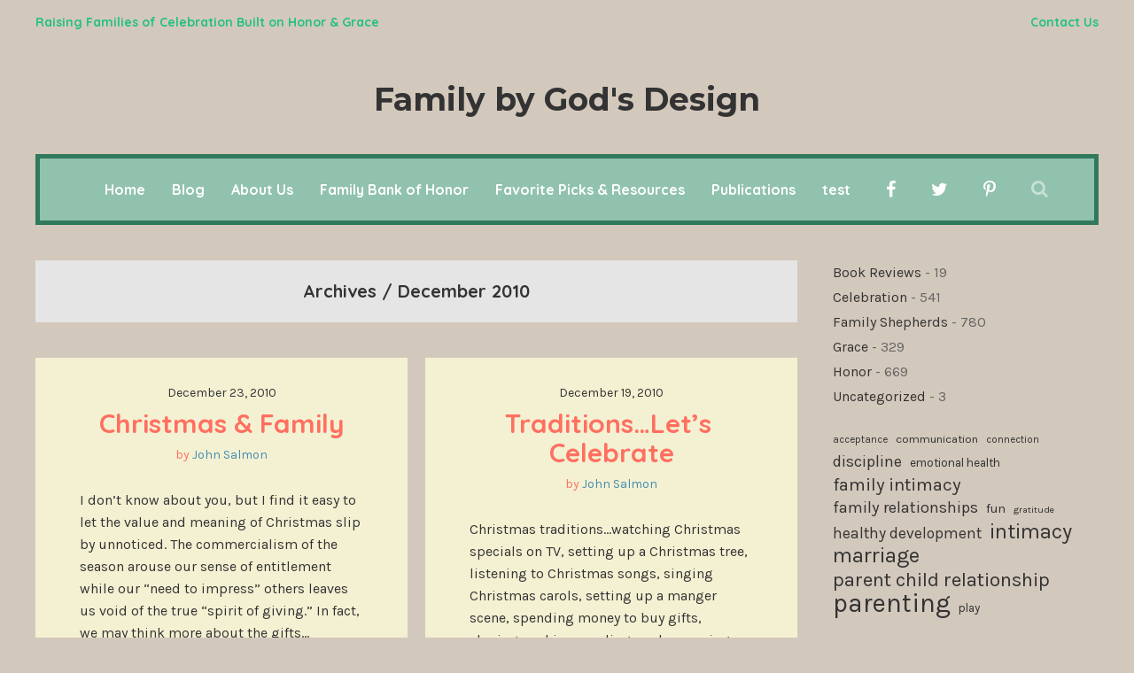

--- FILE ---
content_type: text/html; charset=UTF-8
request_url: https://www.honorgracecelebrate.com/2010/12/
body_size: 21931
content:
<!DOCTYPE html>
<html lang="en-US">
	<head>
    	<meta name="viewport" content="width=device-width, initial-scale=1, user-scalable=no">
        <meta charset="UTF-8">
                <link rel="pingback" href="https://www.honorgracecelebrate.com/xmlrpc.php" />
		<title>December 2010 &#8211; Family by God&#039;s Design</title>
<meta name='robots' content='max-image-preview:large' />
<link rel='dns-prefetch' href='//fonts.googleapis.com' />
<link rel="alternate" type="application/rss+xml" title="Family by God&#039;s Design &raquo; Feed" href="https://www.honorgracecelebrate.com/feed/" />
<link rel="alternate" type="application/rss+xml" title="Family by God&#039;s Design &raquo; Comments Feed" href="https://www.honorgracecelebrate.com/comments/feed/" />
<style id='wp-img-auto-sizes-contain-inline-css' type='text/css'>
img:is([sizes=auto i],[sizes^="auto," i]){contain-intrinsic-size:3000px 1500px}
/*# sourceURL=wp-img-auto-sizes-contain-inline-css */
</style>
<style id='wp-emoji-styles-inline-css' type='text/css'>

	img.wp-smiley, img.emoji {
		display: inline !important;
		border: none !important;
		box-shadow: none !important;
		height: 1em !important;
		width: 1em !important;
		margin: 0 0.07em !important;
		vertical-align: -0.1em !important;
		background: none !important;
		padding: 0 !important;
	}
/*# sourceURL=wp-emoji-styles-inline-css */
</style>
<style id='wp-block-library-inline-css' type='text/css'>
:root{--wp-block-synced-color:#7a00df;--wp-block-synced-color--rgb:122,0,223;--wp-bound-block-color:var(--wp-block-synced-color);--wp-editor-canvas-background:#ddd;--wp-admin-theme-color:#007cba;--wp-admin-theme-color--rgb:0,124,186;--wp-admin-theme-color-darker-10:#006ba1;--wp-admin-theme-color-darker-10--rgb:0,107,160.5;--wp-admin-theme-color-darker-20:#005a87;--wp-admin-theme-color-darker-20--rgb:0,90,135;--wp-admin-border-width-focus:2px}@media (min-resolution:192dpi){:root{--wp-admin-border-width-focus:1.5px}}.wp-element-button{cursor:pointer}:root .has-very-light-gray-background-color{background-color:#eee}:root .has-very-dark-gray-background-color{background-color:#313131}:root .has-very-light-gray-color{color:#eee}:root .has-very-dark-gray-color{color:#313131}:root .has-vivid-green-cyan-to-vivid-cyan-blue-gradient-background{background:linear-gradient(135deg,#00d084,#0693e3)}:root .has-purple-crush-gradient-background{background:linear-gradient(135deg,#34e2e4,#4721fb 50%,#ab1dfe)}:root .has-hazy-dawn-gradient-background{background:linear-gradient(135deg,#faaca8,#dad0ec)}:root .has-subdued-olive-gradient-background{background:linear-gradient(135deg,#fafae1,#67a671)}:root .has-atomic-cream-gradient-background{background:linear-gradient(135deg,#fdd79a,#004a59)}:root .has-nightshade-gradient-background{background:linear-gradient(135deg,#330968,#31cdcf)}:root .has-midnight-gradient-background{background:linear-gradient(135deg,#020381,#2874fc)}:root{--wp--preset--font-size--normal:16px;--wp--preset--font-size--huge:42px}.has-regular-font-size{font-size:1em}.has-larger-font-size{font-size:2.625em}.has-normal-font-size{font-size:var(--wp--preset--font-size--normal)}.has-huge-font-size{font-size:var(--wp--preset--font-size--huge)}.has-text-align-center{text-align:center}.has-text-align-left{text-align:left}.has-text-align-right{text-align:right}.has-fit-text{white-space:nowrap!important}#end-resizable-editor-section{display:none}.aligncenter{clear:both}.items-justified-left{justify-content:flex-start}.items-justified-center{justify-content:center}.items-justified-right{justify-content:flex-end}.items-justified-space-between{justify-content:space-between}.screen-reader-text{border:0;clip-path:inset(50%);height:1px;margin:-1px;overflow:hidden;padding:0;position:absolute;width:1px;word-wrap:normal!important}.screen-reader-text:focus{background-color:#ddd;clip-path:none;color:#444;display:block;font-size:1em;height:auto;left:5px;line-height:normal;padding:15px 23px 14px;text-decoration:none;top:5px;width:auto;z-index:100000}html :where(.has-border-color){border-style:solid}html :where([style*=border-top-color]){border-top-style:solid}html :where([style*=border-right-color]){border-right-style:solid}html :where([style*=border-bottom-color]){border-bottom-style:solid}html :where([style*=border-left-color]){border-left-style:solid}html :where([style*=border-width]){border-style:solid}html :where([style*=border-top-width]){border-top-style:solid}html :where([style*=border-right-width]){border-right-style:solid}html :where([style*=border-bottom-width]){border-bottom-style:solid}html :where([style*=border-left-width]){border-left-style:solid}html :where(img[class*=wp-image-]){height:auto;max-width:100%}:where(figure){margin:0 0 1em}html :where(.is-position-sticky){--wp-admin--admin-bar--position-offset:var(--wp-admin--admin-bar--height,0px)}@media screen and (max-width:600px){html :where(.is-position-sticky){--wp-admin--admin-bar--position-offset:0px}}

/*# sourceURL=wp-block-library-inline-css */
</style><style id='wp-block-categories-inline-css' type='text/css'>
.wp-block-categories{box-sizing:border-box}.wp-block-categories.alignleft{margin-right:2em}.wp-block-categories.alignright{margin-left:2em}.wp-block-categories.wp-block-categories-dropdown.aligncenter{text-align:center}.wp-block-categories .wp-block-categories__label{display:block;width:100%}
/*# sourceURL=https://www.honorgracecelebrate.com/wp-includes/blocks/categories/style.min.css */
</style>
<style id='wp-block-tag-cloud-inline-css' type='text/css'>
.wp-block-tag-cloud{box-sizing:border-box}.wp-block-tag-cloud.aligncenter{justify-content:center;text-align:center}.wp-block-tag-cloud a{display:inline-block;margin-right:5px}.wp-block-tag-cloud span{display:inline-block;margin-left:5px;text-decoration:none}:root :where(.wp-block-tag-cloud.is-style-outline){display:flex;flex-wrap:wrap;gap:1ch}:root :where(.wp-block-tag-cloud.is-style-outline a){border:1px solid;font-size:unset!important;margin-right:0;padding:1ch 2ch;text-decoration:none!important}
/*# sourceURL=https://www.honorgracecelebrate.com/wp-includes/blocks/tag-cloud/style.min.css */
</style>
<style id='global-styles-inline-css' type='text/css'>
:root{--wp--preset--aspect-ratio--square: 1;--wp--preset--aspect-ratio--4-3: 4/3;--wp--preset--aspect-ratio--3-4: 3/4;--wp--preset--aspect-ratio--3-2: 3/2;--wp--preset--aspect-ratio--2-3: 2/3;--wp--preset--aspect-ratio--16-9: 16/9;--wp--preset--aspect-ratio--9-16: 9/16;--wp--preset--color--black: #000000;--wp--preset--color--cyan-bluish-gray: #abb8c3;--wp--preset--color--white: #ffffff;--wp--preset--color--pale-pink: #f78da7;--wp--preset--color--vivid-red: #cf2e2e;--wp--preset--color--luminous-vivid-orange: #ff6900;--wp--preset--color--luminous-vivid-amber: #fcb900;--wp--preset--color--light-green-cyan: #7bdcb5;--wp--preset--color--vivid-green-cyan: #00d084;--wp--preset--color--pale-cyan-blue: #8ed1fc;--wp--preset--color--vivid-cyan-blue: #0693e3;--wp--preset--color--vivid-purple: #9b51e0;--wp--preset--gradient--vivid-cyan-blue-to-vivid-purple: linear-gradient(135deg,rgb(6,147,227) 0%,rgb(155,81,224) 100%);--wp--preset--gradient--light-green-cyan-to-vivid-green-cyan: linear-gradient(135deg,rgb(122,220,180) 0%,rgb(0,208,130) 100%);--wp--preset--gradient--luminous-vivid-amber-to-luminous-vivid-orange: linear-gradient(135deg,rgb(252,185,0) 0%,rgb(255,105,0) 100%);--wp--preset--gradient--luminous-vivid-orange-to-vivid-red: linear-gradient(135deg,rgb(255,105,0) 0%,rgb(207,46,46) 100%);--wp--preset--gradient--very-light-gray-to-cyan-bluish-gray: linear-gradient(135deg,rgb(238,238,238) 0%,rgb(169,184,195) 100%);--wp--preset--gradient--cool-to-warm-spectrum: linear-gradient(135deg,rgb(74,234,220) 0%,rgb(151,120,209) 20%,rgb(207,42,186) 40%,rgb(238,44,130) 60%,rgb(251,105,98) 80%,rgb(254,248,76) 100%);--wp--preset--gradient--blush-light-purple: linear-gradient(135deg,rgb(255,206,236) 0%,rgb(152,150,240) 100%);--wp--preset--gradient--blush-bordeaux: linear-gradient(135deg,rgb(254,205,165) 0%,rgb(254,45,45) 50%,rgb(107,0,62) 100%);--wp--preset--gradient--luminous-dusk: linear-gradient(135deg,rgb(255,203,112) 0%,rgb(199,81,192) 50%,rgb(65,88,208) 100%);--wp--preset--gradient--pale-ocean: linear-gradient(135deg,rgb(255,245,203) 0%,rgb(182,227,212) 50%,rgb(51,167,181) 100%);--wp--preset--gradient--electric-grass: linear-gradient(135deg,rgb(202,248,128) 0%,rgb(113,206,126) 100%);--wp--preset--gradient--midnight: linear-gradient(135deg,rgb(2,3,129) 0%,rgb(40,116,252) 100%);--wp--preset--font-size--small: 13px;--wp--preset--font-size--medium: 20px;--wp--preset--font-size--large: 36px;--wp--preset--font-size--x-large: 42px;--wp--preset--spacing--20: 0.44rem;--wp--preset--spacing--30: 0.67rem;--wp--preset--spacing--40: 1rem;--wp--preset--spacing--50: 1.5rem;--wp--preset--spacing--60: 2.25rem;--wp--preset--spacing--70: 3.38rem;--wp--preset--spacing--80: 5.06rem;--wp--preset--shadow--natural: 6px 6px 9px rgba(0, 0, 0, 0.2);--wp--preset--shadow--deep: 12px 12px 50px rgba(0, 0, 0, 0.4);--wp--preset--shadow--sharp: 6px 6px 0px rgba(0, 0, 0, 0.2);--wp--preset--shadow--outlined: 6px 6px 0px -3px rgb(255, 255, 255), 6px 6px rgb(0, 0, 0);--wp--preset--shadow--crisp: 6px 6px 0px rgb(0, 0, 0);}:where(.is-layout-flex){gap: 0.5em;}:where(.is-layout-grid){gap: 0.5em;}body .is-layout-flex{display: flex;}.is-layout-flex{flex-wrap: wrap;align-items: center;}.is-layout-flex > :is(*, div){margin: 0;}body .is-layout-grid{display: grid;}.is-layout-grid > :is(*, div){margin: 0;}:where(.wp-block-columns.is-layout-flex){gap: 2em;}:where(.wp-block-columns.is-layout-grid){gap: 2em;}:where(.wp-block-post-template.is-layout-flex){gap: 1.25em;}:where(.wp-block-post-template.is-layout-grid){gap: 1.25em;}.has-black-color{color: var(--wp--preset--color--black) !important;}.has-cyan-bluish-gray-color{color: var(--wp--preset--color--cyan-bluish-gray) !important;}.has-white-color{color: var(--wp--preset--color--white) !important;}.has-pale-pink-color{color: var(--wp--preset--color--pale-pink) !important;}.has-vivid-red-color{color: var(--wp--preset--color--vivid-red) !important;}.has-luminous-vivid-orange-color{color: var(--wp--preset--color--luminous-vivid-orange) !important;}.has-luminous-vivid-amber-color{color: var(--wp--preset--color--luminous-vivid-amber) !important;}.has-light-green-cyan-color{color: var(--wp--preset--color--light-green-cyan) !important;}.has-vivid-green-cyan-color{color: var(--wp--preset--color--vivid-green-cyan) !important;}.has-pale-cyan-blue-color{color: var(--wp--preset--color--pale-cyan-blue) !important;}.has-vivid-cyan-blue-color{color: var(--wp--preset--color--vivid-cyan-blue) !important;}.has-vivid-purple-color{color: var(--wp--preset--color--vivid-purple) !important;}.has-black-background-color{background-color: var(--wp--preset--color--black) !important;}.has-cyan-bluish-gray-background-color{background-color: var(--wp--preset--color--cyan-bluish-gray) !important;}.has-white-background-color{background-color: var(--wp--preset--color--white) !important;}.has-pale-pink-background-color{background-color: var(--wp--preset--color--pale-pink) !important;}.has-vivid-red-background-color{background-color: var(--wp--preset--color--vivid-red) !important;}.has-luminous-vivid-orange-background-color{background-color: var(--wp--preset--color--luminous-vivid-orange) !important;}.has-luminous-vivid-amber-background-color{background-color: var(--wp--preset--color--luminous-vivid-amber) !important;}.has-light-green-cyan-background-color{background-color: var(--wp--preset--color--light-green-cyan) !important;}.has-vivid-green-cyan-background-color{background-color: var(--wp--preset--color--vivid-green-cyan) !important;}.has-pale-cyan-blue-background-color{background-color: var(--wp--preset--color--pale-cyan-blue) !important;}.has-vivid-cyan-blue-background-color{background-color: var(--wp--preset--color--vivid-cyan-blue) !important;}.has-vivid-purple-background-color{background-color: var(--wp--preset--color--vivid-purple) !important;}.has-black-border-color{border-color: var(--wp--preset--color--black) !important;}.has-cyan-bluish-gray-border-color{border-color: var(--wp--preset--color--cyan-bluish-gray) !important;}.has-white-border-color{border-color: var(--wp--preset--color--white) !important;}.has-pale-pink-border-color{border-color: var(--wp--preset--color--pale-pink) !important;}.has-vivid-red-border-color{border-color: var(--wp--preset--color--vivid-red) !important;}.has-luminous-vivid-orange-border-color{border-color: var(--wp--preset--color--luminous-vivid-orange) !important;}.has-luminous-vivid-amber-border-color{border-color: var(--wp--preset--color--luminous-vivid-amber) !important;}.has-light-green-cyan-border-color{border-color: var(--wp--preset--color--light-green-cyan) !important;}.has-vivid-green-cyan-border-color{border-color: var(--wp--preset--color--vivid-green-cyan) !important;}.has-pale-cyan-blue-border-color{border-color: var(--wp--preset--color--pale-cyan-blue) !important;}.has-vivid-cyan-blue-border-color{border-color: var(--wp--preset--color--vivid-cyan-blue) !important;}.has-vivid-purple-border-color{border-color: var(--wp--preset--color--vivid-purple) !important;}.has-vivid-cyan-blue-to-vivid-purple-gradient-background{background: var(--wp--preset--gradient--vivid-cyan-blue-to-vivid-purple) !important;}.has-light-green-cyan-to-vivid-green-cyan-gradient-background{background: var(--wp--preset--gradient--light-green-cyan-to-vivid-green-cyan) !important;}.has-luminous-vivid-amber-to-luminous-vivid-orange-gradient-background{background: var(--wp--preset--gradient--luminous-vivid-amber-to-luminous-vivid-orange) !important;}.has-luminous-vivid-orange-to-vivid-red-gradient-background{background: var(--wp--preset--gradient--luminous-vivid-orange-to-vivid-red) !important;}.has-very-light-gray-to-cyan-bluish-gray-gradient-background{background: var(--wp--preset--gradient--very-light-gray-to-cyan-bluish-gray) !important;}.has-cool-to-warm-spectrum-gradient-background{background: var(--wp--preset--gradient--cool-to-warm-spectrum) !important;}.has-blush-light-purple-gradient-background{background: var(--wp--preset--gradient--blush-light-purple) !important;}.has-blush-bordeaux-gradient-background{background: var(--wp--preset--gradient--blush-bordeaux) !important;}.has-luminous-dusk-gradient-background{background: var(--wp--preset--gradient--luminous-dusk) !important;}.has-pale-ocean-gradient-background{background: var(--wp--preset--gradient--pale-ocean) !important;}.has-electric-grass-gradient-background{background: var(--wp--preset--gradient--electric-grass) !important;}.has-midnight-gradient-background{background: var(--wp--preset--gradient--midnight) !important;}.has-small-font-size{font-size: var(--wp--preset--font-size--small) !important;}.has-medium-font-size{font-size: var(--wp--preset--font-size--medium) !important;}.has-large-font-size{font-size: var(--wp--preset--font-size--large) !important;}.has-x-large-font-size{font-size: var(--wp--preset--font-size--x-large) !important;}
/*# sourceURL=global-styles-inline-css */
</style>

<style id='classic-theme-styles-inline-css' type='text/css'>
/*! This file is auto-generated */
.wp-block-button__link{color:#fff;background-color:#32373c;border-radius:9999px;box-shadow:none;text-decoration:none;padding:calc(.667em + 2px) calc(1.333em + 2px);font-size:1.125em}.wp-block-file__button{background:#32373c;color:#fff;text-decoration:none}
/*# sourceURL=/wp-includes/css/classic-themes.min.css */
</style>
<link rel='stylesheet' id='sr7css-css' href='//www.honorgracecelebrate.com/wp-content/plugins/revslider/public/css/sr7.css?ver=6.7.40' type='text/css' media='all' />
<link rel='stylesheet' id='robin-fonts-css' href='//fonts.googleapis.com/css?family=Karla%3A300%2C300i%2C400%2C400i%2C700%2C700i%7CMontserrat%3A300%2C300i%2C400%2C400i%2C700%2C700i%7CQuicksand%3A300%2C300i%2C400%2C400i%2C700%2C700i' type='text/css' media='all' />
<link rel='stylesheet' id='normalize-css' href='https://www.honorgracecelebrate.com/wp-content/themes/robin/css/normalize.css?ver=6.9' type='text/css' media='all' />
<link rel='stylesheet' id='robin-style-css' href='https://www.honorgracecelebrate.com/wp-content/themes/robin/style.css?ver=6.9' type='text/css' media='all' />
<link rel='stylesheet' id='font-awesome-css' href='https://www.honorgracecelebrate.com/wp-content/themes/robin/css/font-awesome.min.css?ver=4.7.0' type='text/css' media='all' />
<link rel='stylesheet' id='bxslider-css' href='https://www.honorgracecelebrate.com/wp-content/themes/robin/css/jquery.bxslider.css?ver=6.9' type='text/css' media='all' />
<link rel='stylesheet' id='robin-responsive-css' href='https://www.honorgracecelebrate.com/wp-content/themes/robin/css/responsive.css?ver=6.9' type='text/css' media='all' />
<link rel='stylesheet' id='slicknav-css' href='https://www.honorgracecelebrate.com/wp-content/themes/robin/css/slicknav.css?ver=6.9' type='text/css' media='all' />
<style id='slicknav-inline-css' type='text/css'>


			body { background-color: #d3c8bc; }

			

			input,
			textarea,
			select { background-color: #f1ebdf; color: #999; }

			.author-box-outer { background-color: #d3c8bc; color: #333; border: 6px dashed #ff6f60; }
			.author-box-outer a,
			.author-box-outer a:visited { color: #333; }
			.author-box-outer a:hover { color: #458cad; }

			input[type="submit"] { background: transparent !important; }

			table, th, td { border-color: #f1ebdf; }

			

			span.page-numbers.dots,
			span.page-numbers.current,
			.pagenavi a.page-numbers,
			.pagenavi a.page-numbers:visited { color: #333; }
			.pagenavi a.page-numbers:hover { color: #458cad; }
			span.page-numbers.current { background-color: #ff6f60; color: #d3c8bc; }

			a .page-navi-btn,
			a .page-navi-btn:visited,
			.nothing-found,
			.page-404,
			.filter-bar { background-color: #e5e5e5; color: #333; -webkit-transition: all 0.3s ease-out; transition: all 0.3s ease-out; }

			a .page-navi-btn:hover { background-color: #333; color: #e5e5e5; }

			.page-navi-prev-info { padding-left: 20px; } .page-navi-next-info { padding-right: 20px; }

			#googleMap { height: 500px; }

			

				.site-mid { max-width: 1240px; }

				

			article { background-color: #f4f1d3; color: #333; }
			article a,
			article a:visited { color: #458cad; -webkit-transition: all 0.3s ease-out; transition: all 0.3s ease-out; }

			article .article-content-inner a,
			article .article-content-inner a:visited,
			article .post-styleZ a,
			article .post-styleZ a:visited,
			article .article-author,
			article .listing-comment,
			article .listing-comment-w-o-date,
			article .sticky-icon,
			article h1, article h2, article h3, article h4, article h5, article h6 { color: #ff6f60; }

			article .btnReadMore a,
			article .btnReadMore a:visited,
			article .article-author a,
			article .article-author a:visited,
			article .article-pure-content a,
			article .article-pure-content a:visited,
			article input[type="submit"] { color: #458cad; }

			article .article-pure-content,
			article .home-cat-tag-page,
			article .listing-comment-number,
			article .article-date a,
			article .article-date a:visited,
			article .wpcf7-form p { color: #333; }

			article .home-cat-tag-page.tag-only a,
			article .home-cat-tag-page.tag-only a:visited { color: #458cad; }

			article .wp-caption p.wp-caption-text { background: rgba(51,51,51, 0.7); color: #f4f1d3;}

			article a:hover,
			article .listing-comment-number:hover,
			article input[type="submit"]:hover { color: #31795c !important; }

			article input, article textarea, article select { background-color: #FFF; color: #999; }
			article table, article th, article td { border-color: #FFF; }

			article .social-widget-button,
			article .social-widget-button:visited { background-color: #ff6f60; color: #f4f1d3 !important; }
			article .social-widget-button:hover { background-color: #f4f1d3; color: #ff6f60 !important; }

			article blockquote { border-color: #ff6f60; }

			article.post-gallery { background-color: #f7edf0; color: #5a3114; }
			article.post-gallery a,
			article.post-gallery a:visited { color: #bd2d20; -webkit-transition: all 0.3s ease-out; transition: all 0.3s ease-out; }

			article.post-gallery .article-content-inner a,
			article.post-gallery .article-content-inner a:visited,
			article.post-gallery .post-styleZ a,
			article.post-gallery .post-styleZ a:visited,
			article.post-gallery .article-author,
			article.post-gallery .listing-comment,
			article.post-gallery .listing-comment-w-o-date,
			article.post-gallery .sticky-icon,
			article.post-gallery h1, article.post-gallery h2, article.post-gallery h3, article.post-gallery h4, article.post-gallery h5, article.post-gallery h6 { color: #5c7f71; }

			article.post-gallery .btnReadMore a,
			article.post-gallery .btnReadMore a:visited,
			article.post-gallery .article-author a,
			article.post-gallery .article-author a:visited,
			article.post-gallery .article-pure-content a,
			article.post-gallery .article-pure-content a:visited,
			article.post-gallery input[type="submit"] { color: #bd2d20; }

			article.post-gallery .article-pure-content,
			article.post-gallery .home-cat-tag-page,
			article.post-gallery .listing-comment-number,
			article.post-gallery .article-date a,
			article.post-gallery .article-date a:visited,
			article.post-gallery .wpcf7-form p { color: #5a3114; }

			article.post-gallery .home-cat-tag-page.tag-only a,
			article.post-gallery .home-cat-tag-page.tag-only a:visited { color: #bd2d20; }

			article.post-gallery .wp-caption p.wp-caption-text { background: rgba(90,49,20, 0.7); color: #f7edf0;}

			article.post-gallery a:hover,
			article.post-gallery .listing-comment-number:hover,
			article.post-gallery input[type="submit"]:hover { color: #555 !important; }

			article.post-gallery input, article.post-gallery textarea, article.post-gallery select { background-color: #FFF; color: #999; }
			article.post-gallery table, article.post-gallery th, article.post-gallery td { border-color: #FFF; }

			article.post-gallery .social-widget-button,
			article.post-gallery .social-widget-button:visited { background-color: #5c7f71; color: #f7edf0 !important; }
			article.post-gallery .social-widget-button:hover { background-color: #f7edf0; color: #5c7f71 !important; }

			article.post-gallery blockquote { border-color: #5c7f71; }

			article.post-video { background-color: #484654; color: #CCC; }
			article.post-video a,
			article.post-video a:visited { color: #c4a2ba; -webkit-transition: all 0.3s ease-out; transition: all 0.3s ease-out; }

			article.post-video .article-content-inner a,
			article.post-video .article-content-inner a:visited,
			article.post-video .post-styleZ a,
			article.post-video .post-styleZ a:visited,
			article.post-video .article-author,
			article.post-video .listing-comment,
			article.post-video .listing-comment-w-o-date,
			article.post-video .sticky-icon,
			article.post-video h1, article.post-video h2, article.post-video h3, article.post-video h4, article.post-video h5, article.post-video h6 { color: #FFF; }

			article.post-video .btnReadMore a,
			article.post-video .btnReadMore a:visited,
			article.post-video .article-author a,
			article.post-video .article-author a:visited,
			article.post-video .article-pure-content a,
			article.post-video .article-pure-content a:visited,
			article.post-video input[type="submit"] { color: #c4a2ba; }

			article.post-video .article-pure-content,
			article.post-video .home-cat-tag-page,
			article.post-video .listing-comment-number,
			article.post-video .article-date a,
			article.post-video .article-date a:visited,
			article.post-video .wpcf7-form p { color: #CCC; }

			article.post-video .home-cat-tag-page.tag-only a,
			article.post-video .home-cat-tag-page.tag-only a:visited { color: #c4a2ba; }

			article.post-video .wp-caption p.wp-caption-text { background: rgba(204,204,204, 0.7); color: #484654;}

			article.post-video a:hover,
			article.post-video .listing-comment-number:hover,
			article.post-video input[type="submit"]:hover { color: #c5bb50 !important; }

			article.post-video input, article.post-video textarea, article.post-video select { background-color: #34333f; color: #999; }
			article.post-video table, article.post-video th, article.post-video td { border-color: #34333f; }

			article.post-video .social-widget-button,
			article.post-video .social-widget-button:visited { background-color: #FFF; color: #484654 !important; }
			article.post-video .social-widget-button:hover { background-color: #484654; color: #FFF !important; }

			article.post-video blockquote { border-color: #FFF; }

			

			.related-posts a .listing-box,
			.related-posts a:visited .listing-box { background-color: #ff6f60; color: #FFF; -webkit-transition: all 0.3s ease-out; transition: all 0.3s ease-out; }
			.related-posts a:hover .listing-box { background-color: #FFF; color: #ff6f60; }
			.related-posts h2 { color: #333; }
			.related-posts .robin-sep { background-color: #ff6f60; }

			

			.comments-container { color: #666; }
			.comments .comments-hdr,
			.comment-awaiting { color: #ff6f60; }
			.comments a,
			.comments a:visited,
			.comment-author-name { color: #ff6f60; }
			.comments a:hover { color: #458cad; }
			.comments input[type="submit"] { color: #458cad; }
			.comments input[type="submit"]:hover { color: #333; }
			a.comment-edit-link,
			a.comment-reply-link,
			a.comment-edit-link:visited,
			a.comment-reply-link:visited { color: #458cad; }
			a.comment-edit-link:hover,
			a.comment-reply-link:hover,
			.comments-paging a.page-numbers { color: #333; }
			.comment-text h1, .comment-text h2, .comment-text h3, .comment-text h4, .comment-text h5, .comment-text h6 { color: #333 }
			.comments h2,
			.comment-reply-title { color: #333; }
			.comments .robin-sep { background-color: #ff6f60; }

			

				.top-line-outer,
				.top-line-inner { background-color:

				#d3c8bc; padding: 0px; }

			.mobile-header,
			#sticky-menu-container { background-color: #91c2ae; }
			.brnhmbx-menu-button,
			.slicknav_menu a,
			.slicknav_menu a:visited,
			.site-menu-outer .assign-menu,
			.header-menu-touch { color: #FFF; }
			.slicknav_menu a:hover { color: #31795c; }

			.logo-text a,
			.logo-text a:visited { color: #333; }
			.sticky-logo-container .logo-text a,
			.sticky-logo-container .logo-text a:visited,
			.mobile-logo-container .logo-text a,
			.mobile-logo-container .logo-text a:visited { color: #FFF; }
			h1.logo-text { font-size: 36px; }
			.mobile-header h1.logo-text,
			#sticky-menu h1.logo-text { font-size: 25px; }

			

			.header-menu-outer a,
			.header-menu-outer a:visited,
			.header-menu-outer li.nav-sep,
			.header-menu-outer .assign-menu,
			.spot-messages,
			.spot-messages a,
			.spot-messages a:visited { color: #22c182; }
			.header-menu-outer a:hover { color: #31795c; }

			.site-nav2 a,
			.site-nav2 a:visited,
			.btn-to-top,
			.header-social .social-menu-item,
			.brnhmbx-top-search-button,
			.top-search input { color: #FFF; }
			.site-nav2 a:hover,
			.btn-to-top:hover,
			.header-social .social-menu-item:hover,
			.brnhmbx-top-search-button:hover { opacity: 1; color: #31795c; }
			.site-nav2 li ul { background-color: #31795c; }
			.site-nav2 li ul a,
			.site-nav2 li ul a:visited { color: #FFF; }
			.site-nav2 li ul a:hover { color: #91c2ae; }

			

				.site-top-container,
				.menu-sticky,
				.top-search input { background-color: #91c2ae; }

				

				.site-top-container { text-align: center; }
				.site-top-container .top-extra-outer { float: none; display: inline-block; margin-left: 40px; }

				

				.site-logo-outer { display: block; text-align: center; padding: 40px 0px 40px 0px; background-color:

					#d3c8bc

				; }

				.site-logo-container { display: inline-block; }

				.site-logo-container img { height: auto; }

				.site-logo-left-handler { display: inline-table; vertical-align: middle; margin: 0px; }

				.site-logo-left-handler,
				.top-extra { height: 70px; }
				.site-logo-container img { max-height: 50px; }

				

			.sticky-logo-outer,
			#sticky-menu .top-extra { height: 50px; }

			.site-top-container { padding-left: 40px; padding-right: 20px; }

			

				.site-top-container { border: 5px solid; border-color: #31795c; }

				.site-top { margin-bottom: 40px; }

				.site-top { max-width: 1240px; padding: 0 20px 0px 20px; }

				.site-mid { margin-top: 20px; }

			@media all and (min-width: 960px) {

				#site-menu,
				#site-menu-sticky,
				#sticky-menu { display: block; }
				.mobile-header { display: none; }
				.site-top { margin-top: 0px; display: block; }
				body { margin-top: 0px; }

				.spot-messages {
					float: left;
					width: 50%;
				}

				.header-menu-outer {
					float: right;
					width: 50%;
					display: inline;
				}

				.site-mid { margin-top: 0px; }}

			.slider-caption { color: #ffd3ce; }
			.slide-info-inner { color: #FFF; }

			.slide-text { background: rgba(255,111,96,0.9); -webkit-transition: all 0.3s ease-out; transition: all 0.3s ease-out; }
			.slide-a:hover .slide-text { background: rgba(255,111,96, 1); }

			

				.bx-wrapper .bx-prev { background: url(https://www.honorgracecelebrate.com/wp-content/themes/robin/css/images/btn-prev.png) no-repeat; }
				.bx-wrapper .bx-next { background: url(https://www.honorgracecelebrate.com/wp-content/themes/robin/css/images/btn-next.png) no-repeat; }
				.bx-wrapper .bx-pager.bx-default-pager a { background-color: #FFF; }

				

				.bx-wrapper .bx-pager.bx-default-pager a { width: 10px; height: 10px; -moz-border-radius: 5px; -webkit-border-radius: 5px; border-radius: 5px; }

				

				.bx-wrapper .bx-pager { text-align: center; }
				.bx-wrapper .bx-pager.bx-default-pager a { text-indent: -9999px; }

				

				.robin-slider-container { display: block; }

				

			.widget-item h2 { color: #333; }
			.widget-item .robin-sep { background-color: #ff6f60; }

			.widget-item { color: #666; }
			.widget-item a { color: #333; -webkit-transition: all 0.3s ease-out; transition: all 0.3s ease-out; }
			.widget-item a .listing-date-z,
			.widget-item .recent-comment-author { color: #666; -webkit-transition: all 0.3s ease-out; transition: all 0.3s ease-out; }
			.widget-item a:hover,
			.widget-item a:hover .listing-date-z { color: #458cad; }

			.footer-box-inner { max-width: 1240px; }

			.footer-box-outer,
			.footer-bottom-outer { background-color: #333; }
			.footer-bottom-outer a { color: #ff6f60; }
			.footer-bottom-outer a:hover { color: #458cad; }
			.footer-text { color: #FFF; }

			.widget-item-footer h2 { color: #FFF; }
			.widget-item-footer .robin-sep { background-color: #ff6f60; }

			.widget-item-footer { color: #999; }
			.widget-item-footer a { color: #FFF; -webkit-transition: all 0.3s ease-out; transition: all 0.3s ease-out; }
			.widget-item-footer a .listing-date-z,
			.widget-item-footer .recent-comment-author { color: #999; -webkit-transition: all 0.3s ease-out; transition: all 0.3s ease-out; }
			.widget-item-footer a:hover,
			.widget-item-footer a:hover .listing-date-z { color: #458cad; }

			.widget-item-footer input,
			.widget-item-footer textarea,
			.widget-item-footer select,
			.footer-bottom .btn-to-top { background-color: #222; color: #999; -webkit-transition: all 0.3s ease-out; transition: all 0.3s ease-out; }

			.footer-bottom .btn-to-top:hover { color: #FFF; background-color: #ff6f60; }

			.widget-item-footer table, .widget-item-footer th, .widget-item-footer td { border-color: #222; }

			.instagram-label { background-color: #ff6f60; color: #FFF; }

			

				@media all and (min-width: 640px) { .leaderboard-responsive.leaderboard-full { display: block; } }
				@media all and (min-width: 960px) { .leaderboard-responsive.leaderboard-among { display: block; } }

				

			.brnhmbx-font-2, blockquote, input, textarea, .widget_mc4wp_form_widget, .widget_categories .widget-item-inner, .widget_archive .widget-item-inner, .widget_calendar .widget-item-inner, .widget_nav_menu .widget-item-inner, .widget_meta .widget-item-inner, .widget_pages .widget-item-inner, .widget_recent_comments .widget-item-inner, .widget_recent_entries .widget-item-inner, .widget_search .widget-item-inner, .widget_tag_cloud .widget-item-inner, .widget_text .widget-item-inner, .widget_rss .widget-item-inner, p.comment-form-cookies-consent label[for="wp-comment-cookies-consent"] {
				font-family: "Karla", sans-serif;
			}

			.brnhmbx-font-1, .wpcf7-form p, .footer-nav, .comment-reply-title, input[type="submit"], .article-pure-content h1, .article-pure-content h2, .article-pure-content h3, .article-pure-content h4, .article-pure-content h5, .article-pure-content h6 {
				font-family: "Quicksand", sans-serif;
			}

			.brnhmbx-font-3, .comment-subscription-form {
				font-family: "Karla", sans-serif;
			}

			

				.logo-text {
					font-family: "Montserrat", sans-serif !important;
				}

				

			.wp-block-preformatted,
			.wp-block-verse {
				font-family: "Karla", sans-serif;
			}

			.wp-block-cover-text,
			ul.wp-block-latest-posts li a,
			.wp-block-subhead,
			.wp-block-media-text p {
				font-family: "Quicksand", sans-serif;
			}

			.wp-block-table tbody tr:first-child td { border-color: #d3c8bc;	background-color: rgba(211,200,188, 0.5); }
			.wp-block-quote.is-style-large { background-color: rgba(211,200,188, 0.5); }
			.wp-block-preformatted { background-color: #d3c8bc; }

			.wp-block-separator { background-color: #ff6f60; }
			.wp-block-image figcaption,
			.wp-block-gallery .blocks-gallery-item figcaption { background: rgba(51,51,51, 0.7); color: #f4f1d3;}
			.wp-block-audio figcaption { background: rgba(51,51,51, 0.7); color: #d3c8bc; }
			.wp-block-embed figcaption,
			.wp-block-video figcaption { background: rgba(51,51,51, 0.7); color: #d3c8bc; }
			.wp-block-subhead { background-color: #ff6f60; color: #d3c8bc; }
			.wp-block-verse { background-color: #333;	color: #d3c8bc; }
			.wp-block-button .wp-block-button__link { color: #d3c8bc !important;	background-color: #333; }
			.wp-block-button .wp-block-button__link:hover { color: #d3c8bc !important;	background-color: #ff6f60; }
			a.wp-block-file__button { background-color: #ff6f60; color: #d3c8bc !important; }
			a.wp-block-file__button:hover { background-color: #333;	color: #d3c8bc !important; }
			.wp-block-pullquote.is-style-default { border-color: #ff6f60 !important; background-color: rgba(211,200,188, 0.5); }
			.wp-block-latest-posts time { color: #333; }
			.wp-block-cover-text { color: #d3c8bc; background-color: #ff6f60; }

			article.post-gallery .wp-block-separator { background-color: #5c7f71; }
			article.post-gallery .wp-block-image figcaption,
			article.post-gallery .wp-block-gallery .blocks-gallery-item figcaption { background: rgba(90,49,20, 0.7); color: #f7edf0;}
			article.post-gallery .wp-block-audio figcaption { background: rgba(90,49,20, 0.7); color: #d3c8bc; }
			article.post-gallery .wp-block-embed figcaption,
			article.post-gallery .wp-block-video figcaption { background: rgba(90,49,20, 0.7); color: #d3c8bc; }
			article.post-gallery .wp-block-subhead { background-color: #5c7f71; color: #d3c8bc; }
			article.post-gallery .wp-block-verse { background-color: #5a3114;	color: #d3c8bc; }
			article.post-gallery .wp-block-button .wp-block-button__link { color: #d3c8bc !important;	background-color: #5a3114; }
			article.post-gallery .wp-block-button .wp-block-button__link:hover { color: #d3c8bc !important;	background-color: #5c7f71; }
			article.post-gallery a.wp-block-file__button { background-color: #5c7f71; color: #d3c8bc !important; }
			article.post-gallery a.wp-block-file__button:hover { background-color: #5a3114;	color: #d3c8bc !important; }
			article.post-gallery .wp-block-pullquote.is-style-default { border-color: #5c7f71 !important; background-color: rgba(211,200,188, 0.5); }
			article.post-gallery .wp-block-latest-comments article { background-color: #f7edf0; color: #5a3114; }
			article.post-gallery .wp-block-latest-posts time { color: #5a3114; }
			article.post-gallery .wp-block-cover-text { color: #d3c8bc; background-color: #5c7f71; }

			article.post-video .wp-block-separator { background-color: #FFF; }
			article.post-video .wp-block-image figcaption,
			article.post-video .wp-block-gallery .blocks-gallery-item figcaption { background: rgba(204,204,204, 0.7); color: #484654;}
			article.post-video .wp-block-audio figcaption { background: rgba(204,204,204, 0.7); color: #d3c8bc; }
			article.post-video .wp-block-embed figcaption,
			article.post-video .wp-block-video figcaption { background: rgba(204,204,204, 0.7); color: #d3c8bc; }
			article.post-video .wp-block-subhead { background-color: #FFF; color: #484654; }
			article.post-video .wp-block-verse { background-color: #CCC;	color: #484654; }
			article.post-video .wp-block-button .wp-block-button__link { color: #d3c8bc !important;	background-color: #c4a2ba; }
			article.post-video .wp-block-button .wp-block-button__link:hover { color: #484654 !important;	background-color: #FFF; }
			article.post-video a.wp-block-file__button { background-color: #c4a2ba; color: #d3c8bc !important; }
			article.post-video a.wp-block-file__button:hover { color: #484654 !important;	background-color: #FFF; }
			article.post-video .wp-block-pullquote.is-style-default { border-color: #FFF !important; background-color: rgba(211,200,188, 0.2); }
			article.post-video .wp-block-latest-comments article { background-color: #484654; color: #CCC; }
			article.post-video .wp-block-latest-posts time { color: #CCC; }
			article.post-video .wp-block-table tbody tr:first-child td { border-color: #d3c8bc;	background-color: rgba(211,200,188, 0.2); }
			article.post-video .wp-block-table tbody tr td { border-color: #d3c8bc; }
			article.post-video .wp-block-quote.is-style-large { background-color: rgba(211,200,188, 0.2); }
			article.post-video .wp-block-preformatted { background-color: #d3c8bc; color: #484654; }
			article.post-video .wp-block-cover-text { color: #d3c8bc; background-color: #484654; }

			
/*# sourceURL=slicknav-inline-css */
</style>
<script type="text/javascript" src="//www.honorgracecelebrate.com/wp-content/plugins/revslider/public/js/libs/tptools.js?ver=6.7.40" id="tp-tools-js" async="async" data-wp-strategy="async"></script>
<script type="text/javascript" src="//www.honorgracecelebrate.com/wp-content/plugins/revslider/public/js/sr7.js?ver=6.7.40" id="sr7-js" async="async" data-wp-strategy="async"></script>
<script type="text/javascript" src="https://www.honorgracecelebrate.com/wp-includes/js/jquery/jquery.min.js?ver=3.7.1" id="jquery-core-js"></script>
<script type="text/javascript" src="https://www.honorgracecelebrate.com/wp-includes/js/jquery/jquery-migrate.min.js?ver=3.4.1" id="jquery-migrate-js"></script>
<link rel="https://api.w.org/" href="https://www.honorgracecelebrate.com/wp-json/" /><link rel="EditURI" type="application/rsd+xml" title="RSD" href="https://www.honorgracecelebrate.com/xmlrpc.php?rsd" />
<meta name="generator" content="WordPress 6.9" />
<link rel="preconnect" href="https://fonts.googleapis.com">
<link rel="preconnect" href="https://fonts.gstatic.com/" crossorigin>
<meta name="generator" content="Powered by Slider Revolution 6.7.40 - responsive, Mobile-Friendly Slider Plugin for WordPress with comfortable drag and drop interface." />
<script>
	window._tpt			??= {};
	window.SR7			??= {};
	_tpt.R				??= {};
	_tpt.R.fonts		??= {};
	_tpt.R.fonts.customFonts??= {};
	SR7.devMode			=  false;
	SR7.F 				??= {};
	SR7.G				??= {};
	SR7.LIB				??= {};
	SR7.E				??= {};
	SR7.E.gAddons		??= {};
	SR7.E.php 			??= {};
	SR7.E.nonce			= '1b4d8b9a5f';
	SR7.E.ajaxurl		= 'https://www.honorgracecelebrate.com/wp-admin/admin-ajax.php';
	SR7.E.resturl		= 'https://www.honorgracecelebrate.com/wp-json/';
	SR7.E.slug_path		= 'revslider/revslider.php';
	SR7.E.slug			= 'revslider';
	SR7.E.plugin_url	= 'https://www.honorgracecelebrate.com/wp-content/plugins/revslider/';
	SR7.E.wp_plugin_url = 'https://www.honorgracecelebrate.com/wp-content/plugins/';
	SR7.E.revision		= '6.7.40';
	SR7.E.fontBaseUrl	= '';
	SR7.G.breakPoints 	= [1240,1024,778,480];
	SR7.G.fSUVW 		= false;
	SR7.E.modules 		= ['module','page','slide','layer','draw','animate','srtools','canvas','defaults','carousel','navigation','media','modifiers','migration'];
	SR7.E.libs 			= ['WEBGL'];
	SR7.E.css 			= ['csslp','cssbtns','cssfilters','cssnav','cssmedia'];
	SR7.E.resources		= {};
	SR7.E.ytnc			= false;
	SR7.JSON			??= {};
/*! Slider Revolution 7.0 - Page Processor */
!function(){"use strict";window.SR7??={},window._tpt??={},SR7.version="Slider Revolution 6.7.16",_tpt.getMobileZoom=()=>_tpt.is_mobile?document.documentElement.clientWidth/window.innerWidth:1,_tpt.getWinDim=function(t){_tpt.screenHeightWithUrlBar??=window.innerHeight;let e=SR7.F?.modal?.visible&&SR7.M[SR7.F.module.getIdByAlias(SR7.F.modal.requested)];_tpt.scrollBar=window.innerWidth!==document.documentElement.clientWidth||e&&window.innerWidth!==e.c.module.clientWidth,_tpt.winW=_tpt.getMobileZoom()*window.innerWidth-(_tpt.scrollBar||"prepare"==t?_tpt.scrollBarW??_tpt.mesureScrollBar():0),_tpt.winH=_tpt.getMobileZoom()*window.innerHeight,_tpt.winWAll=document.documentElement.clientWidth},_tpt.getResponsiveLevel=function(t,e){return SR7.G.fSUVW?_tpt.closestGE(t,window.innerWidth):_tpt.closestGE(t,_tpt.winWAll)},_tpt.mesureScrollBar=function(){let t=document.createElement("div");return t.className="RSscrollbar-measure",t.style.width="100px",t.style.height="100px",t.style.overflow="scroll",t.style.position="absolute",t.style.top="-9999px",document.body.appendChild(t),_tpt.scrollBarW=t.offsetWidth-t.clientWidth,document.body.removeChild(t),_tpt.scrollBarW},_tpt.loadCSS=async function(t,e,s){return s?_tpt.R.fonts.required[e].status=1:(_tpt.R[e]??={},_tpt.R[e].status=1),new Promise(((i,n)=>{if(_tpt.isStylesheetLoaded(t))s?_tpt.R.fonts.required[e].status=2:_tpt.R[e].status=2,i();else{const o=document.createElement("link");o.rel="stylesheet";let l="text",r="css";o["type"]=l+"/"+r,o.href=t,o.onload=()=>{s?_tpt.R.fonts.required[e].status=2:_tpt.R[e].status=2,i()},o.onerror=()=>{s?_tpt.R.fonts.required[e].status=3:_tpt.R[e].status=3,n(new Error(`Failed to load CSS: ${t}`))},document.head.appendChild(o)}}))},_tpt.addContainer=function(t){const{tag:e="div",id:s,class:i,datas:n,textContent:o,iHTML:l}=t,r=document.createElement(e);if(s&&""!==s&&(r.id=s),i&&""!==i&&(r.className=i),n)for(const[t,e]of Object.entries(n))"style"==t?r.style.cssText=e:r.setAttribute(`data-${t}`,e);return o&&(r.textContent=o),l&&(r.innerHTML=l),r},_tpt.collector=function(){return{fragment:new DocumentFragment,add(t){var e=_tpt.addContainer(t);return this.fragment.appendChild(e),e},append(t){t.appendChild(this.fragment)}}},_tpt.isStylesheetLoaded=function(t){let e=t.split("?")[0];return Array.from(document.querySelectorAll('link[rel="stylesheet"], link[rel="preload"]')).some((t=>t.href.split("?")[0]===e))},_tpt.preloader={requests:new Map,preloaderTemplates:new Map,show:function(t,e){if(!e||!t)return;const{type:s,color:i}=e;if(s<0||"off"==s)return;const n=`preloader_${s}`;let o=this.preloaderTemplates.get(n);o||(o=this.build(s,i),this.preloaderTemplates.set(n,o)),this.requests.has(t)||this.requests.set(t,{count:0});const l=this.requests.get(t);clearTimeout(l.timer),l.count++,1===l.count&&(l.timer=setTimeout((()=>{l.preloaderClone=o.cloneNode(!0),l.anim&&l.anim.kill(),void 0!==_tpt.gsap?l.anim=_tpt.gsap.fromTo(l.preloaderClone,1,{opacity:0},{opacity:1}):l.preloaderClone.classList.add("sr7-fade-in"),t.appendChild(l.preloaderClone)}),150))},hide:function(t){if(!this.requests.has(t))return;const e=this.requests.get(t);e.count--,e.count<0&&(e.count=0),e.anim&&e.anim.kill(),0===e.count&&(clearTimeout(e.timer),e.preloaderClone&&(e.preloaderClone.classList.remove("sr7-fade-in"),e.anim=_tpt.gsap.to(e.preloaderClone,.3,{opacity:0,onComplete:function(){e.preloaderClone.remove()}})))},state:function(t){if(!this.requests.has(t))return!1;return this.requests.get(t).count>0},build:(t,e="#ffffff",s="")=>{if(t<0||"off"===t)return null;const i=parseInt(t);if(t="prlt"+i,isNaN(i))return null;if(_tpt.loadCSS(SR7.E.plugin_url+"public/css/preloaders/t"+i+".css","preloader_"+t),isNaN(i)||i<6){const n=`background-color:${e}`,o=1===i||2==i?n:"",l=3===i||4==i?n:"",r=_tpt.collector();["dot1","dot2","bounce1","bounce2","bounce3"].forEach((t=>r.add({tag:"div",class:t,datas:{style:l}})));const d=_tpt.addContainer({tag:"sr7-prl",class:`${t} ${s}`,datas:{style:o}});return r.append(d),d}{let n={};if(7===i){let t;e.startsWith("#")?(t=e.replace("#",""),t=`rgba(${parseInt(t.substring(0,2),16)}, ${parseInt(t.substring(2,4),16)}, ${parseInt(t.substring(4,6),16)}, `):e.startsWith("rgb")&&(t=e.slice(e.indexOf("(")+1,e.lastIndexOf(")")).split(",").map((t=>t.trim())),t=`rgba(${t[0]}, ${t[1]}, ${t[2]}, `),t&&(n.style=`border-top-color: ${t}0.65); border-bottom-color: ${t}0.15); border-left-color: ${t}0.65); border-right-color: ${t}0.15)`)}else 12===i&&(n.style=`background:${e}`);const o=[10,0,4,2,5,9,0,4,4,2][i-6],l=_tpt.collector(),r=l.add({tag:"div",class:"sr7-prl-inner",datas:n});Array.from({length:o}).forEach((()=>r.appendChild(l.add({tag:"span",datas:{style:`background:${e}`}}))));const d=_tpt.addContainer({tag:"sr7-prl",class:`${t} ${s}`});return l.append(d),d}}},SR7.preLoader={show:(t,e)=>{"off"!==(SR7.M[t]?.settings?.pLoader?.type??"off")&&_tpt.preloader.show(e||SR7.M[t].c.module,SR7.M[t]?.settings?.pLoader??{color:"#fff",type:10})},hide:(t,e)=>{"off"!==(SR7.M[t]?.settings?.pLoader?.type??"off")&&_tpt.preloader.hide(e||SR7.M[t].c.module)},state:(t,e)=>_tpt.preloader.state(e||SR7.M[t].c.module)},_tpt.prepareModuleHeight=function(t){window.SR7.M??={},window.SR7.M[t.id]??={},"ignore"==t.googleFont&&(SR7.E.ignoreGoogleFont=!0);let e=window.SR7.M[t.id];if(null==_tpt.scrollBarW&&_tpt.mesureScrollBar(),e.c??={},e.states??={},e.settings??={},e.settings.size??={},t.fixed&&(e.settings.fixed=!0),e.c.module=document.querySelector("sr7-module#"+t.id),e.c.adjuster=e.c.module.getElementsByTagName("sr7-adjuster")[0],e.c.content=e.c.module.getElementsByTagName("sr7-content")[0],"carousel"==t.type&&(e.c.carousel=e.c.content.getElementsByTagName("sr7-carousel")[0]),null==e.c.module||null==e.c.module)return;t.plType&&t.plColor&&(e.settings.pLoader={type:t.plType,color:t.plColor}),void 0===t.plType||"off"===t.plType||SR7.preLoader.state(t.id)&&SR7.preLoader.state(t.id,e.c.module)||SR7.preLoader.show(t.id,e.c.module),_tpt.winW||_tpt.getWinDim("prepare"),_tpt.getWinDim();let s=""+e.c.module.dataset?.modal;"modal"==s||"true"==s||"undefined"!==s&&"false"!==s||(e.settings.size.fullWidth=t.size.fullWidth,e.LEV??=_tpt.getResponsiveLevel(window.SR7.G.breakPoints,t.id),t.vpt=_tpt.fillArray(t.vpt,5),e.settings.vPort=t.vpt[e.LEV],void 0!==t.el&&"720"==t.el[4]&&t.gh[4]!==t.el[4]&&"960"==t.el[3]&&t.gh[3]!==t.el[3]&&"768"==t.el[2]&&t.gh[2]!==t.el[2]&&delete t.el,e.settings.size.height=null==t.el||null==t.el[e.LEV]||0==t.el[e.LEV]||"auto"==t.el[e.LEV]?_tpt.fillArray(t.gh,5,-1):_tpt.fillArray(t.el,5,-1),e.settings.size.width=_tpt.fillArray(t.gw,5,-1),e.settings.size.minHeight=_tpt.fillArray(t.mh??[0],5,-1),e.cacheSize={fullWidth:e.settings.size?.fullWidth,fullHeight:e.settings.size?.fullHeight},void 0!==t.off&&(t.off?.t&&(e.settings.size.m??={})&&(e.settings.size.m.t=t.off.t),t.off?.b&&(e.settings.size.m??={})&&(e.settings.size.m.b=t.off.b),t.off?.l&&(e.settings.size.p??={})&&(e.settings.size.p.l=t.off.l),t.off?.r&&(e.settings.size.p??={})&&(e.settings.size.p.r=t.off.r),e.offsetPrepared=!0),_tpt.updatePMHeight(t.id,t,!0))},_tpt.updatePMHeight=(t,e,s)=>{let i=SR7.M[t];var n=i.settings.size.fullWidth?_tpt.winW:i.c.module.parentNode.offsetWidth;n=0===n||isNaN(n)?_tpt.winW:n;let o=i.settings.size.width[i.LEV]||i.settings.size.width[i.LEV++]||i.settings.size.width[i.LEV--]||n,l=i.settings.size.height[i.LEV]||i.settings.size.height[i.LEV++]||i.settings.size.height[i.LEV--]||0,r=i.settings.size.minHeight[i.LEV]||i.settings.size.minHeight[i.LEV++]||i.settings.size.minHeight[i.LEV--]||0;if(l="auto"==l?0:l,l=parseInt(l),"carousel"!==e.type&&(n-=parseInt(e.onw??0)||0),i.MP=!i.settings.size.fullWidth&&n<o||_tpt.winW<o?Math.min(1,n/o):1,e.size.fullScreen||e.size.fullHeight){let t=parseInt(e.fho)||0,s=(""+e.fho).indexOf("%")>-1;e.newh=_tpt.winH-(s?_tpt.winH*t/100:t)}else e.newh=i.MP*Math.max(l,r);if(e.newh+=(parseInt(e.onh??0)||0)+(parseInt(e.carousel?.pt)||0)+(parseInt(e.carousel?.pb)||0),void 0!==e.slideduration&&(e.newh=Math.max(e.newh,parseInt(e.slideduration)/3)),e.shdw&&_tpt.buildShadow(e.id,e),i.c.adjuster.style.height=e.newh+"px",i.c.module.style.height=e.newh+"px",i.c.content.style.height=e.newh+"px",i.states.heightPrepared=!0,i.dims??={},i.dims.moduleRect=i.c.module.getBoundingClientRect(),i.c.content.style.left="-"+i.dims.moduleRect.left+"px",!i.settings.size.fullWidth)return s&&requestAnimationFrame((()=>{n!==i.c.module.parentNode.offsetWidth&&_tpt.updatePMHeight(e.id,e)})),void _tpt.bgStyle(e.id,e,window.innerWidth==_tpt.winW,!0);_tpt.bgStyle(e.id,e,window.innerWidth==_tpt.winW,!0),requestAnimationFrame((function(){s&&requestAnimationFrame((()=>{n!==i.c.module.parentNode.offsetWidth&&_tpt.updatePMHeight(e.id,e)}))})),i.earlyResizerFunction||(i.earlyResizerFunction=function(){requestAnimationFrame((function(){_tpt.getWinDim(),_tpt.moduleDefaults(e.id,e),_tpt.updateSlideBg(t,!0)}))},window.addEventListener("resize",i.earlyResizerFunction))},_tpt.buildShadow=function(t,e){let s=SR7.M[t];null==s.c.shadow&&(s.c.shadow=document.createElement("sr7-module-shadow"),s.c.shadow.classList.add("sr7-shdw-"+e.shdw),s.c.content.appendChild(s.c.shadow))},_tpt.bgStyle=async(t,e,s,i,n)=>{const o=SR7.M[t];if((e=e??o.settings).fixed&&!o.c.module.classList.contains("sr7-top-fixed")&&(o.c.module.classList.add("sr7-top-fixed"),o.c.module.style.position="fixed",o.c.module.style.width="100%",o.c.module.style.top="0px",o.c.module.style.left="0px",o.c.module.style.pointerEvents="none",o.c.module.style.zIndex=5e3,o.c.content.style.pointerEvents="none"),null==o.c.bgcanvas){let t=document.createElement("sr7-module-bg"),l=!1;if("string"==typeof e?.bg?.color&&e?.bg?.color.includes("{"))if(_tpt.gradient&&_tpt.gsap)e.bg.color=_tpt.gradient.convert(e.bg.color);else try{let t=JSON.parse(e.bg.color);(t?.orig||t?.string)&&(e.bg.color=JSON.parse(e.bg.color))}catch(t){return}let r="string"==typeof e?.bg?.color?e?.bg?.color||"transparent":e?.bg?.color?.string??e?.bg?.color?.orig??e?.bg?.color?.color??"transparent";if(t.style["background"+(String(r).includes("grad")?"":"Color")]=r,("transparent"!==r||n)&&(l=!0),o.offsetPrepared&&(t.style.visibility="hidden"),e?.bg?.image?.src&&(t.style.backgroundImage=`url(${e?.bg?.image.src})`,t.style.backgroundSize=""==(e.bg.image?.size??"")?"cover":e.bg.image.size,t.style.backgroundPosition=e.bg.image.position,t.style.backgroundRepeat=""==e.bg.image.repeat||null==e.bg.image.repeat?"no-repeat":e.bg.image.repeat,l=!0),!l)return;o.c.bgcanvas=t,e.size.fullWidth?t.style.width=_tpt.winW-(s&&_tpt.winH<document.body.offsetHeight?_tpt.scrollBarW:0)+"px":i&&(t.style.width=o.c.module.offsetWidth+"px"),e.sbt?.use?o.c.content.appendChild(o.c.bgcanvas):o.c.module.appendChild(o.c.bgcanvas)}o.c.bgcanvas.style.height=void 0!==e.newh?e.newh+"px":("carousel"==e.type?o.dims.module.h:o.dims.content.h)+"px",o.c.bgcanvas.style.left=!s&&e.sbt?.use||o.c.bgcanvas.closest("SR7-CONTENT")?"0px":"-"+(o?.dims?.moduleRect?.left??0)+"px"},_tpt.updateSlideBg=function(t,e){const s=SR7.M[t];let i=s.settings;s?.c?.bgcanvas&&(i.size.fullWidth?s.c.bgcanvas.style.width=_tpt.winW-(e&&_tpt.winH<document.body.offsetHeight?_tpt.scrollBarW:0)+"px":preparing&&(s.c.bgcanvas.style.width=s.c.module.offsetWidth+"px"))},_tpt.moduleDefaults=(t,e)=>{let s=SR7.M[t];null!=s&&null!=s.c&&null!=s.c.module&&(s.dims??={},s.dims.moduleRect=s.c.module.getBoundingClientRect(),s.c.content.style.left="-"+s.dims.moduleRect.left+"px",s.c.content.style.width=_tpt.winW-_tpt.scrollBarW+"px","carousel"==e.type&&(s.c.module.style.overflow="visible"),_tpt.bgStyle(t,e,window.innerWidth==_tpt.winW))},_tpt.getOffset=t=>{var e=t.getBoundingClientRect(),s=window.pageXOffset||document.documentElement.scrollLeft,i=window.pageYOffset||document.documentElement.scrollTop;return{top:e.top+i,left:e.left+s}},_tpt.fillArray=function(t,e){let s,i;t=Array.isArray(t)?t:[t];let n=Array(e),o=t.length;for(i=0;i<t.length;i++)n[i+(e-o)]=t[i],null==s&&"#"!==t[i]&&(s=t[i]);for(let t=0;t<e;t++)void 0!==n[t]&&"#"!=n[t]||(n[t]=s),s=n[t];return n},_tpt.closestGE=function(t,e){let s=Number.MAX_VALUE,i=-1;for(let n=0;n<t.length;n++)t[n]-1>=e&&t[n]-1-e<s&&(s=t[n]-1-e,i=n);return++i}}();</script>
	</head>

<body class="archive date wp-custom-logo wp-theme-robin">

	<div class="hiddenInfo">
		<span id="mapInfo_Zoom">15</span>
		<span id="mapInfo_coorN">49.0138</span>
		<span id="mapInfo_coorE">8.38624</span>
		<span id="bxInfo_Controls">arrow</span>
		<span id="bxInfo_Auto">0</span>
		<span id="bxInfo_Controls_Main">both</span>
		<span id="bxInfo_Auto_Main">0</span>
		<span id="bxInfo_Pause">4000</span>
		<span id="bxInfo_Infinite">1</span>
		<span id="bxInfo_Random">0</span>
		<span id="bxInfo_Mode">horizontal</span>
		<span id="siteUrl">https://www.honorgracecelebrate.com</span>
		<span id="trigger-sticky-value">300</span>
		<span id="menu-logo-l-r"></span>
		<span id="spot-duration">4000</span>
		<span id="robin-icon-asterisk">-</span>
		<span id="slicknav_apl">0</span>
	</div>

    <div class="body-outer">

    	<!-- Sticky Header -->
	    <div id="sticky-menu">
	<div class="sticky-menu-inner clearfix">
    	<div class="sticky-logo-outer">
			<div class="sticky-logo-container">
    			    
                    <h1 class="logo-text"><a href="https://www.honorgracecelebrate.com/">Family by God&#039;s Design</a></h1>        	</div>
		</div>
        <div class="site-menu-outer">
            <div class="site-menu-container brnhmbx-font-1 fw700 clearfix">
            <div class="site-nav2"><ul id="site-menu-sticky" class="menu"><li id="menu-item-4881" class="menu-item menu-item-type-post_type menu-item-object-page menu-item-home menu-item-4881"><a href="https://www.honorgracecelebrate.com/">Home</a></li>
<li id="menu-item-42" class="menu-item menu-item-type-post_type menu-item-object-page current_page_parent menu-item-42"><a href="https://www.honorgracecelebrate.com/blog/">Blog</a></li>
<li id="menu-item-47" class="menu-item menu-item-type-post_type menu-item-object-page menu-item-has-children menu-item-47"><a href="https://www.honorgracecelebrate.com/about-us/">About Us</a>
<ul class="sub-menu">
	<li id="menu-item-1352" class="menu-item menu-item-type-post_type menu-item-object-page menu-item-has-children menu-item-1352"><a href="https://www.honorgracecelebrate.com/events/">Events</a>
	<ul class="sub-menu">
		<li id="menu-item-1402" class="menu-item menu-item-type-post_type menu-item-object-page menu-item-1402"><a href="https://www.honorgracecelebrate.com/events/plan-your-marriage-premarital-workshop/">“Plan Your Marriage” Premarital Workshop</a></li>
	</ul>
</li>
</ul>
</li>
<li id="menu-item-49" class="menu-item menu-item-type-post_type menu-item-object-page menu-item-has-children menu-item-49"><a href="https://www.honorgracecelebrate.com/family-bank-of-honor/">Family Bank of Honor</a>
<ul class="sub-menu">
	<li id="menu-item-63" class="menu-item menu-item-type-post_type menu-item-object-page menu-item-63"><a href="https://www.honorgracecelebrate.com/family-bank-of-honor/celebrating-community/">Celebrating Community</a></li>
	<li id="menu-item-60" class="menu-item menu-item-type-post_type menu-item-object-page menu-item-60"><a href="https://www.honorgracecelebrate.com/family-bank-of-honor/gift-of-grace/">Gift of Grace</a></li>
	<li id="menu-item-57" class="menu-item menu-item-type-post_type menu-item-object-page menu-item-57"><a href="https://www.honorgracecelebrate.com/family-bank-of-honor/honor/">Honor</a></li>
</ul>
</li>
<li id="menu-item-92" class="menu-item menu-item-type-post_type menu-item-object-page menu-item-has-children menu-item-92"><a href="https://www.honorgracecelebrate.com/favorite-picks-resources/">Favorite Picks &#038; Resources</a>
<ul class="sub-menu">
	<li id="menu-item-677" class="menu-item menu-item-type-custom menu-item-object-custom menu-item-677"><a href="https://www.honorgracecelebrate.com/category/book-reviews/">Book Reviews</a></li>
	<li id="menu-item-113" class="menu-item menu-item-type-post_type menu-item-object-page menu-item-113"><a href="https://www.honorgracecelebrate.com/favorite-picks-resources/family-web-resources/">Family web resources</a></li>
	<li id="menu-item-111" class="menu-item menu-item-type-post_type menu-item-object-page menu-item-111"><a href="https://www.honorgracecelebrate.com/favorite-picks-resources/handouts/">Handouts</a></li>
	<li id="menu-item-114" class="menu-item menu-item-type-post_type menu-item-object-page menu-item-114"><a href="https://www.honorgracecelebrate.com/favorite-picks-resources/marriage-web-resources/">Marriage web resources</a></li>
	<li id="menu-item-115" class="menu-item menu-item-type-post_type menu-item-object-page menu-item-115"><a href="https://www.honorgracecelebrate.com/favorite-picks-resources/parenting-web-resources/">Parenting web resources</a></li>
</ul>
</li>
<li id="menu-item-1740" class="menu-item menu-item-type-post_type menu-item-object-page menu-item-has-children menu-item-1740"><a href="https://www.honorgracecelebrate.com/publications/">Publications</a>
<ul class="sub-menu">
	<li id="menu-item-1743" class="menu-item menu-item-type-post_type menu-item-object-page menu-item-1743"><a href="https://www.honorgracecelebrate.com/publications/publication/">Family By God’s Design</a></li>
	<li id="menu-item-1742" class="menu-item menu-item-type-post_type menu-item-object-page menu-item-1742"><a href="https://www.honorgracecelebrate.com/publications/book-for-his-eyes-only/">For His Eyes Only</a></li>
	<li id="menu-item-2913" class="menu-item menu-item-type-post_type menu-item-object-page menu-item-2913"><a href="https://www.honorgracecelebrate.com/publications/a-practical-guide-to-better-behaved-children/">A Practical Guide to Better Behaved Children</a></li>
	<li id="menu-item-4939" class="menu-item menu-item-type-post_type menu-item-object-page menu-item-4939"><a href="https://www.honorgracecelebrate.com/publications/the-sacred-pause-30-days-of-patience/">The Sacred Pause: 30 Days of Patience</a></li>
</ul>
</li>
<li id="menu-item-5198" class="menu-item menu-item-type-post_type menu-item-object-page menu-item-5198"><a href="https://www.honorgracecelebrate.com/test-2/">test</a></li>
</ul></div>            </div>
        </div>
                <div class="top-extra-outer"><div class="top-extra"><div class="top-extra-inner clearfix"><div class="header-social brnhmbx-font-2"><a class="social-menu-item" href="https://www.facebook.com/honor.celebrate" target="_blank"><i class="fa fa-facebook"></i><span>facebook</span></a><a class="social-menu-item" href="https://x.com/Honor_Grace" target="_blank"><i class="fa fa-twitter"></i><span>twitter</span></a><a class="social-menu-item" href="https://www.pinterest.com/honorgraceceleb/" target="_blank"><i class="fa fa-pinterest-p"></i><span>pinterest</span></a></div><a class="btn-to-top" href="javascript:void(0);"><i class="fa fa-chevron-up"></i></a></div></div></div>
            </div>
</div>
        <!-- /Sticky Header -->

        <!-- Mobile Header -->
				<div class="mobile-header clearfix">
					<div class="mobile-logo-outer">
						<div class="mobile-logo-container">
															<h1 class="logo-text"><a href="https://www.honorgracecelebrate.com/">Family by God&#039;s Design</a></h1>
													</div>
					</div>
					<div class="brnhmbx-menu-button"><i class="fa fa-navicon"></i></div>
					<div id="touch-menu" class="brnhmbx-font-1 fw700"></div>
				</div>
        <!-- /Mobile Header -->

                <div class="top-line-outer">
            <div class="top-line-container">
                <div class="top-line-inner clearfix">
                	                    <div class="spot-messages brnhmbx-font-1 fw700 fs14">
							<span class="spot-tagline">Raising Families of Celebration Built on Honor &amp; Grace</span>                    </div>
					                                        <div class="header-menu-outer fs14 fw700 clearfix">

                           <div class="footer-nav"><ul id="header-menu" class="menu"><li id="menu-item-4874" class="menu-item menu-item-type-post_type menu-item-object-page menu-item-4874"><a href="https://www.honorgracecelebrate.com/contact-us/">Contact Us</a></li><li class="nav-sep">/</li>
</ul></div>                    </div>
					                </div>
            </div>
        </div>
        
        <div class="site-top clearfix">
            <div class="site-top-container-outer clearfix">
            	<div class="site-logo-outer">
    <header class="site-logo-container">

                    <h1 class="logo-text"><a href="https://www.honorgracecelebrate.com/">Family by God&#039;s Design</a></h1>
        
	</header>
</div>
                <div class="site-top-container clearfix">
                    <div class="site-logo-left-handler"></div><div class="site-menu-outer">
    <div class="site-menu-container brnhmbx-font-1 fw700 clearfix">
	<div class="site-nav2"><ul id="site-menu" class="menu"><li class="menu-item menu-item-type-post_type menu-item-object-page menu-item-home menu-item-4881"><a href="https://www.honorgracecelebrate.com/">Home</a></li>
<li class="menu-item menu-item-type-post_type menu-item-object-page current_page_parent menu-item-42"><a href="https://www.honorgracecelebrate.com/blog/">Blog</a></li>
<li class="menu-item menu-item-type-post_type menu-item-object-page menu-item-has-children menu-item-47"><a href="https://www.honorgracecelebrate.com/about-us/">About Us</a>
<ul class="sub-menu">
	<li class="menu-item menu-item-type-post_type menu-item-object-page menu-item-has-children menu-item-1352"><a href="https://www.honorgracecelebrate.com/events/">Events</a>
	<ul class="sub-menu">
		<li class="menu-item menu-item-type-post_type menu-item-object-page menu-item-1402"><a href="https://www.honorgracecelebrate.com/events/plan-your-marriage-premarital-workshop/">“Plan Your Marriage” Premarital Workshop</a></li>
	</ul>
</li>
</ul>
</li>
<li class="menu-item menu-item-type-post_type menu-item-object-page menu-item-has-children menu-item-49"><a href="https://www.honorgracecelebrate.com/family-bank-of-honor/">Family Bank of Honor</a>
<ul class="sub-menu">
	<li class="menu-item menu-item-type-post_type menu-item-object-page menu-item-63"><a href="https://www.honorgracecelebrate.com/family-bank-of-honor/celebrating-community/">Celebrating Community</a></li>
	<li class="menu-item menu-item-type-post_type menu-item-object-page menu-item-60"><a href="https://www.honorgracecelebrate.com/family-bank-of-honor/gift-of-grace/">Gift of Grace</a></li>
	<li class="menu-item menu-item-type-post_type menu-item-object-page menu-item-57"><a href="https://www.honorgracecelebrate.com/family-bank-of-honor/honor/">Honor</a></li>
</ul>
</li>
<li class="menu-item menu-item-type-post_type menu-item-object-page menu-item-has-children menu-item-92"><a href="https://www.honorgracecelebrate.com/favorite-picks-resources/">Favorite Picks &#038; Resources</a>
<ul class="sub-menu">
	<li class="menu-item menu-item-type-custom menu-item-object-custom menu-item-677"><a href="https://www.honorgracecelebrate.com/category/book-reviews/">Book Reviews</a></li>
	<li class="menu-item menu-item-type-post_type menu-item-object-page menu-item-113"><a href="https://www.honorgracecelebrate.com/favorite-picks-resources/family-web-resources/">Family web resources</a></li>
	<li class="menu-item menu-item-type-post_type menu-item-object-page menu-item-111"><a href="https://www.honorgracecelebrate.com/favorite-picks-resources/handouts/">Handouts</a></li>
	<li class="menu-item menu-item-type-post_type menu-item-object-page menu-item-114"><a href="https://www.honorgracecelebrate.com/favorite-picks-resources/marriage-web-resources/">Marriage web resources</a></li>
	<li class="menu-item menu-item-type-post_type menu-item-object-page menu-item-115"><a href="https://www.honorgracecelebrate.com/favorite-picks-resources/parenting-web-resources/">Parenting web resources</a></li>
</ul>
</li>
<li class="menu-item menu-item-type-post_type menu-item-object-page menu-item-has-children menu-item-1740"><a href="https://www.honorgracecelebrate.com/publications/">Publications</a>
<ul class="sub-menu">
	<li class="menu-item menu-item-type-post_type menu-item-object-page menu-item-1743"><a href="https://www.honorgracecelebrate.com/publications/publication/">Family By God’s Design</a></li>
	<li class="menu-item menu-item-type-post_type menu-item-object-page menu-item-1742"><a href="https://www.honorgracecelebrate.com/publications/book-for-his-eyes-only/">For His Eyes Only</a></li>
	<li class="menu-item menu-item-type-post_type menu-item-object-page menu-item-2913"><a href="https://www.honorgracecelebrate.com/publications/a-practical-guide-to-better-behaved-children/">A Practical Guide to Better Behaved Children</a></li>
	<li class="menu-item menu-item-type-post_type menu-item-object-page menu-item-4939"><a href="https://www.honorgracecelebrate.com/publications/the-sacred-pause-30-days-of-patience/">The Sacred Pause: 30 Days of Patience</a></li>
</ul>
</li>
<li class="menu-item menu-item-type-post_type menu-item-object-page menu-item-5198"><a href="https://www.honorgracecelebrate.com/test-2/">test</a></li>
</ul></div>	</div>
</div><div class="top-extra-outer"><div class="top-extra"><div class="top-extra-inner clearfix"><div class="header-social brnhmbx-font-2"><a class="social-menu-item" href="https://www.facebook.com/honor.celebrate" target="_blank"><i class="fa fa-facebook"></i><span>facebook</span></a><a class="social-menu-item" href="https://x.com/Honor_Grace" target="_blank"><i class="fa fa-twitter"></i><span>twitter</span></a><a class="social-menu-item" href="https://www.pinterest.com/honorgraceceleb/" target="_blank"><i class="fa fa-pinterest-p"></i><span>pinterest</span></a></div><div class="brnhmbx-top-search-button"><i class="fa fa-search"></i></div><div class="top-search"><input class="top-search-input brnhmbx-font-1" type="text" value="Type keyword to search" name="s" id="s_top" /></div></div></div></div>				</div>
                            </div>
                    </div>

        
        <div class="site-mid clearfix">

        	
        	<div class="article-wrapper-outer">

		<div class="clearfix main-container-sidebar-cc2">            
        	<div class="clearfix site-content-sidebar-cc2">
            
            	                    <!-- filter bar -->
                    <div class="clearfix mb40">
                        <div class="filter-bar">
                            <div class="table-cell-middle">
                                <div class="fs20 brnhmbx-font-1 fw700">Archives / December 2010</div>
                            </div>
                        </div>
                    </div><!-- /filter bar -->
                                            
                <!-- wrapper -->
                <div class="wrapper clearfix">
                
                                        
                            <!-- row -->
                            <div class="row-1-2 clearfix">
                        
                    
<div class="clearfix col-1-2-sidebar">

    <div class="post-172 post type-post status-publish format-standard hentry category-celebration category-grace category-honor tag-christmas tag-holiday tag-security tag-traditions">

        <article class="post clearfix">

            <div class="article-outer-sidebar-cc2">
				<div class="article-inner" >
                    <div class="article-container clearfix">

                    	
							
                            
<div class="article-content-outer-sidebar-cc2">
    <div class="article-content-inner">

                <div class="t-a-c"><div class="brnhmbx-font-3 fs14 article-date"><a href="https://www.honorgracecelebrate.com/2010/12/23/christmas-family/">December 23, 2010</a></div>                </div>                <h1 class="home-listing-title-inner brnhmbx-font-1"><a href="https://www.honorgracecelebrate.com/2010/12/23/christmas-family/">Christmas &#038; Family</a></h1>        <div class="brnhmbx-font-3 fs14 article-author t-a-c">by <a href="https://www.honorgracecelebrate.com/author/j-salmon/">John Salmon</a></div><div class="article-pure-content clearfix fs16 brnhmbx-font-2">I don&#8217;t know about you, but I find it easy to let the value and meaning of Christmas slip by unnoticed. The commercialism of the season arouse our sense of entitlement while our &#8220;need to impress&#8221; others leaves us void of the true &#8220;spirit of giving.&#8221; In fact, we may think more about the gifts...<div class="btnReadMore brnhmbx-font-1 fs20"><a href="https://www.honorgracecelebrate.com/2010/12/23/christmas-family/"><span class="robin-icon-asterisk mr5">-</span>Read More<span class="robin-icon-asterisk ml5">-</span></a></div></div><div class="home-cat-tag-page brnhmbx-font-3 fs12">
	<a href="https://www.honorgracecelebrate.com/category/celebration/">Celebration</a> &nbsp;&nbsp; <a href="https://www.honorgracecelebrate.com/category/grace/">Grace</a> &nbsp;&nbsp; <a href="https://www.honorgracecelebrate.com/category/honor/">Honor</a></div>
<div class="home-cat-tag-page tag-only brnhmbx-font-3 fs12"><a href="https://www.honorgracecelebrate.com/tag/christmas/" rel="tag">christmas</a> &nbsp;&nbsp; <a href="https://www.honorgracecelebrate.com/tag/holiday/" rel="tag">holiday</a> &nbsp;&nbsp; <a href="https://www.honorgracecelebrate.com/tag/security/" rel="tag">security</a> &nbsp;&nbsp; <a href="https://www.honorgracecelebrate.com/tag/traditions/" rel="tag">traditions</a></div>	
	</div>
</div>
                            
                        
                    </div>
                </div>
            </div>

        </article>

	</div>

</div>

<div class="clearfix col-1-2-sidebar">

    <div class="post-171 post type-post status-publish format-standard hentry category-celebration tag-availability tag-christmas tag-comfort tag-family-intimacy tag-family-relationships tag-holiday tag-priorities tag-security tag-traditions">

        <article class="post clearfix">

            <div class="article-outer-sidebar-cc2">
				<div class="article-inner" >
                    <div class="article-container clearfix">

                    	
							
                            
<div class="article-content-outer-sidebar-cc2">
    <div class="article-content-inner">

                <div class="t-a-c"><div class="brnhmbx-font-3 fs14 article-date"><a href="https://www.honorgracecelebrate.com/2010/12/19/traditions-lets-celebrate/">December 19, 2010</a></div>                </div>                <h1 class="home-listing-title-inner brnhmbx-font-1"><a href="https://www.honorgracecelebrate.com/2010/12/19/traditions-lets-celebrate/">Traditions&#8230;Let&#8217;s Celebrate</a></h1>        <div class="brnhmbx-font-3 fs14 article-author t-a-c">by <a href="https://www.honorgracecelebrate.com/author/j-salmon/">John Salmon</a></div><div class="article-pure-content clearfix fs16 brnhmbx-font-2">Christmas traditions&#8230;watching Christmas specials on TV, setting up a Christmas tree, listening to Christmas songs, singing Christmas carols, setting up a manger scene, spending money to buy gifts, sharing cookies, sending cards, opening gifts, attending Christmas eve services, etc., etc. I&#8217;m sure we all have numerous Christmas traditions that we enjoy. I know a family...<div class="btnReadMore brnhmbx-font-1 fs20"><a href="https://www.honorgracecelebrate.com/2010/12/19/traditions-lets-celebrate/"><span class="robin-icon-asterisk mr5">-</span>Read More<span class="robin-icon-asterisk ml5">-</span></a></div></div><div class="home-cat-tag-page brnhmbx-font-3 fs12">
	<a href="https://www.honorgracecelebrate.com/category/celebration/">Celebration</a></div>
<div class="home-cat-tag-page tag-only brnhmbx-font-3 fs12"><a href="https://www.honorgracecelebrate.com/tag/availability/" rel="tag">availability</a> &nbsp;&nbsp; <a href="https://www.honorgracecelebrate.com/tag/christmas/" rel="tag">christmas</a> &nbsp;&nbsp; <a href="https://www.honorgracecelebrate.com/tag/comfort/" rel="tag">comfort</a> &nbsp;&nbsp; <a href="https://www.honorgracecelebrate.com/tag/family-intimacy/" rel="tag">family intimacy</a> &nbsp;&nbsp; <a href="https://www.honorgracecelebrate.com/tag/family-relationships/" rel="tag">family relationships</a> &nbsp;&nbsp; <a href="https://www.honorgracecelebrate.com/tag/holiday/" rel="tag">holiday</a> &nbsp;&nbsp; <a href="https://www.honorgracecelebrate.com/tag/priorities/" rel="tag">priorities</a> &nbsp;&nbsp; <a href="https://www.honorgracecelebrate.com/tag/security/" rel="tag">security</a> &nbsp;&nbsp; <a href="https://www.honorgracecelebrate.com/tag/traditions/" rel="tag">traditions</a></div>	
	</div>
</div>
                            
                        
                    </div>
                </div>
            </div>

        </article>

	</div>

</div>
                        
                            </div><!-- /row -->
                                        
                                            
                            <!-- row -->
                            <div class="row-1-2 clearfix">
                        
                    
<div class="clearfix col-1-2-sidebar">

    <div class="post-170 post type-post status-publish format-standard hentry category-celebration tag-christmas tag-family-intimacy tag-fun tag-holiday tag-security tag-traditions">

        <article class="post clearfix">

            <div class="article-outer-sidebar-cc2">
				<div class="article-inner" >
                    <div class="article-container clearfix">

                    	
							
                            
<div class="article-content-outer-sidebar-cc2">
    <div class="article-content-inner">

                <div class="t-a-c"><div class="brnhmbx-font-3 fs14 article-date"><a href="https://www.honorgracecelebrate.com/2010/12/16/traditions-bah-humbug/">December 16, 2010</a></div>                </div>                <h1 class="home-listing-title-inner brnhmbx-font-1"><a href="https://www.honorgracecelebrate.com/2010/12/16/traditions-bah-humbug/">Traditions&#8230;Bah Humbug</a></h1>        <div class="brnhmbx-font-3 fs14 article-author t-a-c">by <a href="https://www.honorgracecelebrate.com/author/j-salmon/">John Salmon</a></div><div class="article-pure-content clearfix fs16 brnhmbx-font-2">Shhh…I&#8217;m walking home with Junior Scrooge and trying to convince him to come by my house to help decorate our Christmas tree. Just as expected, he&#8217;s a real killjoy when it comes to Christmas. Here I go&#8230;be real quiet and listen in. Yes, you may walk with me, but keep up. No dilly dallying, I&#8217;m...<div class="btnReadMore brnhmbx-font-1 fs20"><a href="https://www.honorgracecelebrate.com/2010/12/16/traditions-bah-humbug/"><span class="robin-icon-asterisk mr5">-</span>Read More<span class="robin-icon-asterisk ml5">-</span></a></div></div><div class="home-cat-tag-page brnhmbx-font-3 fs12">
	<a href="https://www.honorgracecelebrate.com/category/celebration/">Celebration</a></div>
<div class="home-cat-tag-page tag-only brnhmbx-font-3 fs12"><a href="https://www.honorgracecelebrate.com/tag/christmas/" rel="tag">christmas</a> &nbsp;&nbsp; <a href="https://www.honorgracecelebrate.com/tag/family-intimacy/" rel="tag">family intimacy</a> &nbsp;&nbsp; <a href="https://www.honorgracecelebrate.com/tag/fun/" rel="tag">fun</a> &nbsp;&nbsp; <a href="https://www.honorgracecelebrate.com/tag/holiday/" rel="tag">holiday</a> &nbsp;&nbsp; <a href="https://www.honorgracecelebrate.com/tag/security/" rel="tag">security</a> &nbsp;&nbsp; <a href="https://www.honorgracecelebrate.com/tag/traditions/" rel="tag">traditions</a></div>	
	</div>
</div>
                            
                        
                    </div>
                </div>
            </div>

        </article>

	</div>

</div>

<div class="clearfix col-1-2-sidebar">

    <div class="post-169 post type-post status-publish format-standard hentry category-honor tag-christmas tag-encouragement tag-family-meals tag-gifts tag-holiday tag-marriage tag-student tag-support">

        <article class="post clearfix">

            <div class="article-outer-sidebar-cc2">
				<div class="article-inner" >
                    <div class="article-container clearfix">

                    	
							
                            
<div class="article-content-outer-sidebar-cc2">
    <div class="article-content-inner">

                <div class="t-a-c"><div class="brnhmbx-font-3 fs14 article-date"><a href="https://www.honorgracecelebrate.com/2010/12/12/5-christmas-gifts-your-family-will-love/">December 12, 2010</a></div>                </div>                <h1 class="home-listing-title-inner brnhmbx-font-1"><a href="https://www.honorgracecelebrate.com/2010/12/12/5-christmas-gifts-your-family-will-love/">5 Christmas Gifts Your Family Will Love</a></h1>        <div class="brnhmbx-font-3 fs14 article-author t-a-c">by <a href="https://www.honorgracecelebrate.com/author/j-salmon/">John Salmon</a></div><div class="article-pure-content clearfix fs16 brnhmbx-font-2">Every Christmas I have the same dilemma-what gifts do I give to my family? Like an episode of Hawaii Five-O, I begin an investigation to discover the perfect gift. Moving from person to person and place to place I make quiet observations and ask not-so-subtle questions in search of a gift that is desired, needed,...<div class="btnReadMore brnhmbx-font-1 fs20"><a href="https://www.honorgracecelebrate.com/2010/12/12/5-christmas-gifts-your-family-will-love/"><span class="robin-icon-asterisk mr5">-</span>Read More<span class="robin-icon-asterisk ml5">-</span></a></div></div><div class="home-cat-tag-page brnhmbx-font-3 fs12">
	<a href="https://www.honorgracecelebrate.com/category/honor/">Honor</a></div>
<div class="home-cat-tag-page tag-only brnhmbx-font-3 fs12"><a href="https://www.honorgracecelebrate.com/tag/christmas/" rel="tag">christmas</a> &nbsp;&nbsp; <a href="https://www.honorgracecelebrate.com/tag/encouragement/" rel="tag">encouragement</a> &nbsp;&nbsp; <a href="https://www.honorgracecelebrate.com/tag/family-meals/" rel="tag">family meals</a> &nbsp;&nbsp; <a href="https://www.honorgracecelebrate.com/tag/gifts/" rel="tag">gifts</a> &nbsp;&nbsp; <a href="https://www.honorgracecelebrate.com/tag/holiday/" rel="tag">holiday</a> &nbsp;&nbsp; <a href="https://www.honorgracecelebrate.com/tag/marriage/" rel="tag">marriage</a> &nbsp;&nbsp; <a href="https://www.honorgracecelebrate.com/tag/student/" rel="tag">student</a> &nbsp;&nbsp; <a href="https://www.honorgracecelebrate.com/tag/support/" rel="tag">support</a></div>	
	</div>
</div>
                            
                        
                    </div>
                </div>
            </div>

        </article>

	</div>

</div>
                        
                            </div><!-- /row -->
                                        
                                            
                            <!-- row -->
                            <div class="row-1-2 clearfix">
                        
                    
<div class="clearfix col-1-2-sidebar">

    <div class="post-168 post type-post status-publish format-standard hentry category-celebration tag-christmas tag-holiday tag-priorities">

        <article class="post clearfix">

            <div class="article-outer-sidebar-cc2">
				<div class="article-inner" >
                    <div class="article-container clearfix">

                    	
							
                            
<div class="article-content-outer-sidebar-cc2">
    <div class="article-content-inner">

                <div class="t-a-c"><div class="brnhmbx-font-3 fs14 article-date"><a href="https://www.honorgracecelebrate.com/2010/12/03/between-the-lines/">December 3, 2010</a></div>                </div>                <h1 class="home-listing-title-inner brnhmbx-font-1"><a href="https://www.honorgracecelebrate.com/2010/12/03/between-the-lines/">Between the Lines</a></h1>        <div class="brnhmbx-font-3 fs14 article-author t-a-c">by <a href="https://www.honorgracecelebrate.com/author/j-salmon/">John Salmon</a></div><div class="article-pure-content clearfix fs16 brnhmbx-font-2">Christmas is a wonderful time to build family intimacy. Unfortunately, we can get so caught up in the hustle and bustle of commercialism that we lose sight of family togetherness and the true meaning of Christmas.  We have to look beyond the hustle and bustle of Christmas to find the real meaning of Christmas and &#8220;read between the lines&#8221; to...<div class="btnReadMore brnhmbx-font-1 fs20"><a href="https://www.honorgracecelebrate.com/2010/12/03/between-the-lines/"><span class="robin-icon-asterisk mr5">-</span>Read More<span class="robin-icon-asterisk ml5">-</span></a></div></div><div class="home-cat-tag-page brnhmbx-font-3 fs12">
	<a href="https://www.honorgracecelebrate.com/category/celebration/">Celebration</a></div>
<div class="home-cat-tag-page tag-only brnhmbx-font-3 fs12"><a href="https://www.honorgracecelebrate.com/tag/christmas/" rel="tag">christmas</a> &nbsp;&nbsp; <a href="https://www.honorgracecelebrate.com/tag/holiday/" rel="tag">holiday</a> &nbsp;&nbsp; <a href="https://www.honorgracecelebrate.com/tag/priorities/" rel="tag">priorities</a></div>	
	</div>
</div>
                            
                        
                    </div>
                </div>
            </div>

        </article>

	</div>

</div>
                        
                            </div><!-- /row -->
                                        
                                                                    
                </div><!-- /wrapper -->
                
                            
            </div><!-- /site-content -->
		</div><!-- /main-container -->

	</div><!-- /article-wrapper-outer -->
    
    <div class="sidebar clearfix"><div id="block-2" class="widget-item clearfix widget_block widget_categories"><div class="widget-item-inner"><ul class="wp-block-categories-list wp-block-categories">	<li class="cat-item cat-item-7"><a href="https://www.honorgracecelebrate.com/category/book-reviews/">Book Reviews</a> (19)
</li>
	<li class="cat-item cat-item-5"><a href="https://www.honorgracecelebrate.com/category/celebration/">Celebration</a> (541)
</li>
	<li class="cat-item cat-item-6"><a href="https://www.honorgracecelebrate.com/category/family-shepherds/">Family Shepherds</a> (780)
</li>
	<li class="cat-item cat-item-3"><a href="https://www.honorgracecelebrate.com/category/grace/">Grace</a> (329)
</li>
	<li class="cat-item cat-item-2"><a href="https://www.honorgracecelebrate.com/category/honor/">Honor</a> (669)
</li>
	<li class="cat-item cat-item-1"><a href="https://www.honorgracecelebrate.com/category/uncategorized/">Uncategorized</a> (3)
</li>
</ul></div></div><div id="block-7" class="widget-item clearfix widget_block widget_tag_cloud"><div class="widget-item-inner"><p class="wp-block-tag-cloud"><a href="https://www.honorgracecelebrate.com/tag/acceptance/" class="tag-cloud-link tag-link-21 tag-link-position-1" style="font-size: 8.5753424657534pt;" aria-label="acceptance (98 items)">acceptance</a>
<a href="https://www.honorgracecelebrate.com/tag/communication/" class="tag-cloud-link tag-link-50 tag-link-position-2" style="font-size: 9.7260273972603pt;" aria-label="communication (113 items)">communication</a>
<a href="https://www.honorgracecelebrate.com/tag/connection/" class="tag-cloud-link tag-link-29 tag-link-position-3" style="font-size: 8.5753424657534pt;" aria-label="connection (98 items)">connection</a>
<a href="https://www.honorgracecelebrate.com/tag/discipline/" class="tag-cloud-link tag-link-39 tag-link-position-4" style="font-size: 13.561643835616pt;" aria-label="discipline (180 items)">discipline</a>
<a href="https://www.honorgracecelebrate.com/tag/emotional-health/" class="tag-cloud-link tag-link-190 tag-link-position-5" style="font-size: 10.109589041096pt;" aria-label="emotional health (120 items)">emotional health</a>
<a href="https://www.honorgracecelebrate.com/tag/family-intimacy/" class="tag-cloud-link tag-link-210 tag-link-position-6" style="font-size: 15.287671232877pt;" aria-label="family intimacy (225 items)">family intimacy</a>
<a href="https://www.honorgracecelebrate.com/tag/family-relationships/" class="tag-cloud-link tag-link-132 tag-link-position-7" style="font-size: 13.753424657534pt;" aria-label="family relationships (186 items)">family relationships</a>
<a href="https://www.honorgracecelebrate.com/tag/fun/" class="tag-cloud-link tag-link-87 tag-link-position-8" style="font-size: 11.068493150685pt;" aria-label="fun (135 items)">fun</a>
<a href="https://www.honorgracecelebrate.com/tag/gratitude/" class="tag-cloud-link tag-link-18 tag-link-position-9" style="font-size: 8pt;" aria-label="gratitude (93 items)">gratitude</a>
<a href="https://www.honorgracecelebrate.com/tag/healthy-development/" class="tag-cloud-link tag-link-91 tag-link-position-10" style="font-size: 12.986301369863pt;" aria-label="healthy development (170 items)">healthy development</a>
<a href="https://www.honorgracecelebrate.com/tag/intimacy/" class="tag-cloud-link tag-link-28 tag-link-position-11" style="font-size: 17.780821917808pt;" aria-label="intimacy (304 items)">intimacy</a>
<a href="https://www.honorgracecelebrate.com/tag/marriage/" class="tag-cloud-link tag-link-15 tag-link-position-12" style="font-size: 18.356164383562pt;" aria-label="marriage (326 items)">marriage</a>
<a href="https://www.honorgracecelebrate.com/tag/parent-child-relationship/" class="tag-cloud-link tag-link-49 tag-link-position-13" style="font-size: 16.821917808219pt;" aria-label="parent child relationship (268 items)">parent child relationship</a>
<a href="https://www.honorgracecelebrate.com/tag/parenting/" class="tag-cloud-link tag-link-16 tag-link-position-14" style="font-size: 22pt;" aria-label="parenting (502 items)">parenting</a>
<a href="https://www.honorgracecelebrate.com/tag/play/" class="tag-cloud-link tag-link-36 tag-link-position-15" style="font-size: 10.109589041096pt;" aria-label="play (118 items)">play</a></p></div></div></div>    
</div><!-- /site-mid -->


	    <div class="footer-box-outer">
        <footer class="clearfix">

        	
			
                        <div class="footer-bottom-outer pt50">
                <div class="footer-bottom clearfix">
                	<div class="btn-to-top fs15"><i class="fa fa-chevron-up"></i></div>					<div class="footer-text brnhmbx-font-2">Copyright &copy; 2014-2024 John & Alicia Salmon // <A href='https://www.amixa.com' target='_blank'>site by amixa</a> // <a href='/sitemap/'>sitemap</a></div>					<div class="footer-social brnhmbx-font-2"><a class="social-menu-item" href="https://www.facebook.com/honor.celebrate" target="_blank"><i class="fa fa-facebook"></i><span>facebook</span></a><a class="social-menu-item" href="https://x.com/Honor_Grace" target="_blank"><i class="fa fa-twitter"></i><span>twitter</span></a><a class="social-menu-item" href="https://www.pinterest.com/honorgraceceleb/" target="_blank"><i class="fa fa-pinterest-p"></i><span>pinterest</span></a></div>                </div>
            </div>
            
        </footer>
    </div>
    
</div><!-- /body-outer -->

<script type="speculationrules">
{"prefetch":[{"source":"document","where":{"and":[{"href_matches":"/*"},{"not":{"href_matches":["/wp-*.php","/wp-admin/*","/wp-content/uploads/*","/wp-content/*","/wp-content/plugins/*","/wp-content/themes/robin/*","/*\\?(.+)"]}},{"not":{"selector_matches":"a[rel~=\"nofollow\"]"}},{"not":{"selector_matches":".no-prefetch, .no-prefetch a"}}]},"eagerness":"conservative"}]}
</script>
<script type="text/javascript" src="https://www.honorgracecelebrate.com/wp-content/themes/robin/js/modernizr.js?ver=6.9" id="modernizr-js"></script>
<script type="text/javascript" src="https://www.honorgracecelebrate.com/wp-content/themes/robin/js/jquery.fitvids.js?ver=6.9" id="fitvids-js"></script>
<script type="text/javascript" src="https://www.honorgracecelebrate.com/wp-content/themes/robin/js/jquery.bxslider.min.js?ver=6.9" id="bxslider-js"></script>
<script type="text/javascript" src="https://www.honorgracecelebrate.com/wp-content/themes/robin/js/burnhambox-bx.js?ver=6.9" id="robin-burnhambox-bx-js-js"></script>
<script type="text/javascript" src="https://www.honorgracecelebrate.com/wp-content/themes/robin/js/burnhambox.js?ver=6.9" id="robin-burnhambox-js-js"></script>
<script type="text/javascript" src="https://www.honorgracecelebrate.com/wp-content/themes/robin/js/jquery.slicknav.min.js?ver=6.9" id="slicknav-js"></script>
<script id="wp-emoji-settings" type="application/json">
{"baseUrl":"https://s.w.org/images/core/emoji/17.0.2/72x72/","ext":".png","svgUrl":"https://s.w.org/images/core/emoji/17.0.2/svg/","svgExt":".svg","source":{"concatemoji":"https://www.honorgracecelebrate.com/wp-includes/js/wp-emoji-release.min.js?ver=6.9"}}
</script>
<script type="module">
/* <![CDATA[ */
/*! This file is auto-generated */
const a=JSON.parse(document.getElementById("wp-emoji-settings").textContent),o=(window._wpemojiSettings=a,"wpEmojiSettingsSupports"),s=["flag","emoji"];function i(e){try{var t={supportTests:e,timestamp:(new Date).valueOf()};sessionStorage.setItem(o,JSON.stringify(t))}catch(e){}}function c(e,t,n){e.clearRect(0,0,e.canvas.width,e.canvas.height),e.fillText(t,0,0);t=new Uint32Array(e.getImageData(0,0,e.canvas.width,e.canvas.height).data);e.clearRect(0,0,e.canvas.width,e.canvas.height),e.fillText(n,0,0);const a=new Uint32Array(e.getImageData(0,0,e.canvas.width,e.canvas.height).data);return t.every((e,t)=>e===a[t])}function p(e,t){e.clearRect(0,0,e.canvas.width,e.canvas.height),e.fillText(t,0,0);var n=e.getImageData(16,16,1,1);for(let e=0;e<n.data.length;e++)if(0!==n.data[e])return!1;return!0}function u(e,t,n,a){switch(t){case"flag":return n(e,"\ud83c\udff3\ufe0f\u200d\u26a7\ufe0f","\ud83c\udff3\ufe0f\u200b\u26a7\ufe0f")?!1:!n(e,"\ud83c\udde8\ud83c\uddf6","\ud83c\udde8\u200b\ud83c\uddf6")&&!n(e,"\ud83c\udff4\udb40\udc67\udb40\udc62\udb40\udc65\udb40\udc6e\udb40\udc67\udb40\udc7f","\ud83c\udff4\u200b\udb40\udc67\u200b\udb40\udc62\u200b\udb40\udc65\u200b\udb40\udc6e\u200b\udb40\udc67\u200b\udb40\udc7f");case"emoji":return!a(e,"\ud83e\u1fac8")}return!1}function f(e,t,n,a){let r;const o=(r="undefined"!=typeof WorkerGlobalScope&&self instanceof WorkerGlobalScope?new OffscreenCanvas(300,150):document.createElement("canvas")).getContext("2d",{willReadFrequently:!0}),s=(o.textBaseline="top",o.font="600 32px Arial",{});return e.forEach(e=>{s[e]=t(o,e,n,a)}),s}function r(e){var t=document.createElement("script");t.src=e,t.defer=!0,document.head.appendChild(t)}a.supports={everything:!0,everythingExceptFlag:!0},new Promise(t=>{let n=function(){try{var e=JSON.parse(sessionStorage.getItem(o));if("object"==typeof e&&"number"==typeof e.timestamp&&(new Date).valueOf()<e.timestamp+604800&&"object"==typeof e.supportTests)return e.supportTests}catch(e){}return null}();if(!n){if("undefined"!=typeof Worker&&"undefined"!=typeof OffscreenCanvas&&"undefined"!=typeof URL&&URL.createObjectURL&&"undefined"!=typeof Blob)try{var e="postMessage("+f.toString()+"("+[JSON.stringify(s),u.toString(),c.toString(),p.toString()].join(",")+"));",a=new Blob([e],{type:"text/javascript"});const r=new Worker(URL.createObjectURL(a),{name:"wpTestEmojiSupports"});return void(r.onmessage=e=>{i(n=e.data),r.terminate(),t(n)})}catch(e){}i(n=f(s,u,c,p))}t(n)}).then(e=>{for(const n in e)a.supports[n]=e[n],a.supports.everything=a.supports.everything&&a.supports[n],"flag"!==n&&(a.supports.everythingExceptFlag=a.supports.everythingExceptFlag&&a.supports[n]);var t;a.supports.everythingExceptFlag=a.supports.everythingExceptFlag&&!a.supports.flag,a.supports.everything||((t=a.source||{}).concatemoji?r(t.concatemoji):t.wpemoji&&t.twemoji&&(r(t.twemoji),r(t.wpemoji)))});
//# sourceURL=https://www.honorgracecelebrate.com/wp-includes/js/wp-emoji-loader.min.js
/* ]]> */
</script>
</body>
</html>


--- FILE ---
content_type: application/javascript
request_url: https://www.honorgracecelebrate.com/wp-content/themes/robin/js/burnhambox.js?ver=6.9
body_size: 2486
content:
jQuery( document ).ready( function( $ ) {

	"use strict";

	/* START */

	/* Scroll to top */
	$('.btn-to-top').on( 'click', function() {

		$('html, body').animate( { scrollTop: 0 }, 500 );
		return false;

	} );

	/* Fitvids */
	$('.bxslider-vid').fitVids();
	/* */

	/* Added to avoid iframe confuse on Chrome, Safari and Opera */
	$('iframe').each( function() {

        this.src = this.src;

    } );
	/* */

	/* Search */
	// WP Search box focus
	var brnhmbx_robin_searchDefaultVal = $('#s').val();

	$('.search-box').on( 'focus', function() {

		if ( $(this).val() == brnhmbx_robin_searchDefaultVal ) {

			$(this).val('');

		}

	} );

	$('.search-box').on( 'focusout', function() {

		if ( $(this).val() == '' ) {

			$(this).val(brnhmbx_robin_searchDefaultVal);

		}

	} );

	// Custom Search box focus
	var brnhmbx_robin_searchDefaultVal_custom = $('#s_custom').val();

	$('.search-widget-input').on( 'focus', function() {

		if ( $(this).val() == brnhmbx_robin_searchDefaultVal_custom ) {

			$(this).val('');

		}

	} );

	$('.search-widget-input').on( 'focusout', function() {

		if ( $(this).val() == '' ) {

			$(this).val(brnhmbx_robin_searchDefaultVal_custom);

		}

	} );

	$('.search-widget-s-icon').on( 'click', function() {

		window.location = $('#siteUrl').html() + '/?s=' + $(this).parent().find('.search-widget-input').val();

	} );
	/* */

	/* Top Search */
	var searchOpenBO = true;
	var brnhmbx_robin_top_search_container = $( '.top-search' );

	// Top Search Button
	$( '.brnhmbx-top-search-button' ).on( 'click', function() {

		$( '#site-menu' ).slicknav( 'close' );

		if ( searchOpenBO ) {

			searchOpenBO = false;
			brnhmbx_robin_top_search_container.css( 'display', 'none' );

		} else {

			searchOpenBO = true;
			brnhmbx_robin_top_search_container.css( 'display', 'block' );

		}

	} );

	// Top Search Box Focus
	var brnhmbx_robin_topSearchDefaultVal_custom = $( '#s_top' ).val();

	$( '.top-search-input' ).on( 'focus', function() {

		if ( $( this ).val() == brnhmbx_robin_topSearchDefaultVal_custom ) {

			$( this ).val( '' );

		}

	} );

	$( '.top-search-input' ).on( 'focusout', function() {

		if ( $( this ).val() == '' ) {

			$( this ).val( brnhmbx_robin_topSearchDefaultVal_custom );

		}

	} );

	$( '.top-search-input' ).on( 'keyup', function( event ) {

		if ( event.which == 13 ) {
			//ENTER
			window.location = $( '#siteUrl' ).html() + '/?s=' + $( this ).val();
		}

	} );
	/* */

	/* Menu Button */
	$( '.brnhmbx-menu-button' ).on( 'click', function() {

		$( '#site-menu' ).slicknav( 'toggle' );
		searchOpenBO = false;
		brnhmbx_robin_top_search_container.css( 'display', 'none' );

	} );
	/* */

	/* Body Mouse Move */
	$( 'body' ).on( 'mousemove', function( event ) {

		if ( searchOpenBO && brnhmbx_robin_top_search_container.width() ) {

			if ( event.pageX >= $( '.brnhmbx-top-search-button' ).offset().left + 40 || event.pageX < $( '.brnhmbx-top-search-button' ).offset().left - 300 || event.pageY >= $( '.brnhmbx-top-search-button' ).offset().top + 40 || event.pageY < $( '.brnhmbx-top-search-button' ).offset().top - 40 ) {

				brnhmbx_robin_top_search_container.css( 'display', 'none' );
				searchOpenBO = false;

			}

		} else {

			brnhmbx_robin_top_search_container.css( 'display', 'none' );
			searchOpenBO = false;

		}

	} );

	function mouseWithin( bounds, x, y ) {

		var offset = bounds.offset();
		var l = offset.left;
		var t = offset.top;
		var h = bounds.height();
		var w = bounds.width();

		var maxx = l + w;
		var maxy = t + h;

		return (y <= maxy && y >= t) && (x <= maxx && x >= l);

	};
	/* */

	/* Apply Slicknav */
	var slicknav_apl = false;
	var slicknav_apl_check = Number( $( '#slicknav_apl' ).html() );
	if ( slicknav_apl_check ) { slicknav_apl = true; }

	$( '#site-menu' ).slicknav( {

		label: '',
		prependTo: '#touch-menu',
		allowParentLinks: slicknav_apl,
		closedSymbol: '<i class="fa fa-angle-right" style="font-size: 16px;"></i>',
		openedSymbol: '<i class="fa fa-angle-down" style="font-size: 16px;"></i>',
		init: brnhmbx_robin_appendSocialIcons,
		open: brnhmbx_robin_showSocialIcons

	} );
	/* */

	/* Append social icons to Slicknav */
	function brnhmbx_robin_appendSocialIcons() {

		if ( $('.header-social').html() != 'undefined' && $('.header-social').html() != undefined && $('.header-social').html() != '' ) {

			$('#touch-menu .slicknav_menu').append( '<div class="social-accounts-touch">' + $('.header-social').html() + '</div>' );
			$('.social-accounts-touch').hide();

		}

		if ( $('.header-menu-outer').html() != 'undefined' && $('.header-menu-outer').html() != undefined && $('.header-menu-outer').html() != '' && $('.header-menu-outer .assign-menu').html() != 'Please assign a menu.' ) {

			$('#touch-menu .slicknav_menu').append( '<div class="header-menu-touch clearfix">' + $('.header-menu-outer').html() + '</div>' );
			$('.header-menu-touch').hide();

		}

	}

	$('.brnhmbx-menu-button').on( 'click', function() {

		$('.social-accounts-touch, .header-menu-touch').hide();

	} );

	function brnhmbx_robin_showSocialIcons() {

		$('.social-accounts-touch, .header-menu-touch').show();

	}
	/* */

	/* Spot Messages */
	var spotMessages = new Array();
	var smInt = new Number();
	var smOrder = new Number();
	var smLength = new Number();
	$( '.spot-messages' ).children().each( function ( i ) { spotMessages.push( $( this ) ); } );
	setSpotMessageLength();

	function setSpotMessageLength() {

		spotMessages.forEach( function( i ) {

			if ( i.text() != '' ) {

				smLength += 1;

			}

		} );

		if ( smLength > 0 ) {

			switchSpotMessage();

			if ( smLength > 1 ) {

				smInt = setInterval( switchSpotMessage, Number( $( '#spot-duration' ).text() ) );

			}

		}

	}

	function switchSpotMessage() {

		spotMessages.forEach( function( i ) { i.css( 'display', 'none' ); } );

		if ( !Modernizr.touch ) {

			spotMessages[ smOrder ].show().css( 'display', 'inline' ).addClass( 'animated fadeInDown' );

		} else {

			spotMessages[ smOrder ].show().css( 'display', 'inline' );

		}

		if ( smOrder == smLength - 1 ) {

			smOrder = 0;

		} else {

			smOrder += 1;

		}

	}
	/* */

	/* Woo Commerce */
	$('.search-widget-s-pro-icon').on( 'click', function() {

		window.location = $('#siteUrl').html() + '/?s=' + $(this).parent().find('.search-widget-input').val() + '&post_type=product';

	} );
	/* */

	/* Sticky Menu Trigger */
	$( window ).on( 'scroll', function() {

		if ( $(this).scrollTop() > $( '#trigger-sticky-value' ).html() ) {

			$( '#sticky-menu' ).addClass( 'menu-sticky' );

		} else {

			$( '#sticky-menu' ).removeClass( 'menu-sticky' );

		}

	} );
	/* */

	/* Widget List Item (x) to - x */
	$( '.widget_archive, .widget_categories' ).find( 'li' ).each( function() { brnhmbxListItemConvert( $( this ) ) } );
	$( '.widget_archive, .widget_categories' ).find( 'ul li ul li' ).each( function() { brnhmbxListItemConvert( $( this ) ) } );
	$( '.widget_archive, .widget_categories' ).find( 'ul li ul li ul li' ).each( function() { brnhmbxListItemConvert( $( this ) ) } );

	function brnhmbxListItemConvert( list_item ) {

		var text = list_item.html();
		var temp = text.replace( '(', '- ' );
		list_item.html( temp.replace( ')', '' ) );

	}
	/* */

	/* Passive a style */
	$( '.brnhmbx-passive' ).find( 'a' ).removeAttr( 'href' );
	/* */

	/* Instagram Slider Widget - Text Position */
	function brnhmbx_robin_instagram() {

		if ( $( 'footer .jr-insta-thumb' ).width() > 0 ) {

			$( '.instagram-label' ).offset( { top: $( 'footer .jr-insta-thumb' ).offset().top + ( $( 'footer .jr-insta-thumb' ).height() / 2 ) - ( $( '.instagram-label' ).outerHeight() / 2 ), left: ( $( window ).width() / 2 ) - ( $( '.instagram-label' ).outerWidth() / 2 ) } );
			$( '.instagram-label' ).css( 'opacity', 1 );

		}

	}
	setTimeout( brnhmbx_robin_instagram, 5000 );
	/* */

	function brnhmbxResizing() {

		if( $( window ).width() <= 960 ) {

			brnhmbx_robin_top_search_container.css( 'display', 'none' );
			searchOpenBO = false;

		}

		brnhmbx_robin_instagram();

	}

	$( window ).on( 'resize', brnhmbxResizing );

	/* END */

} );
